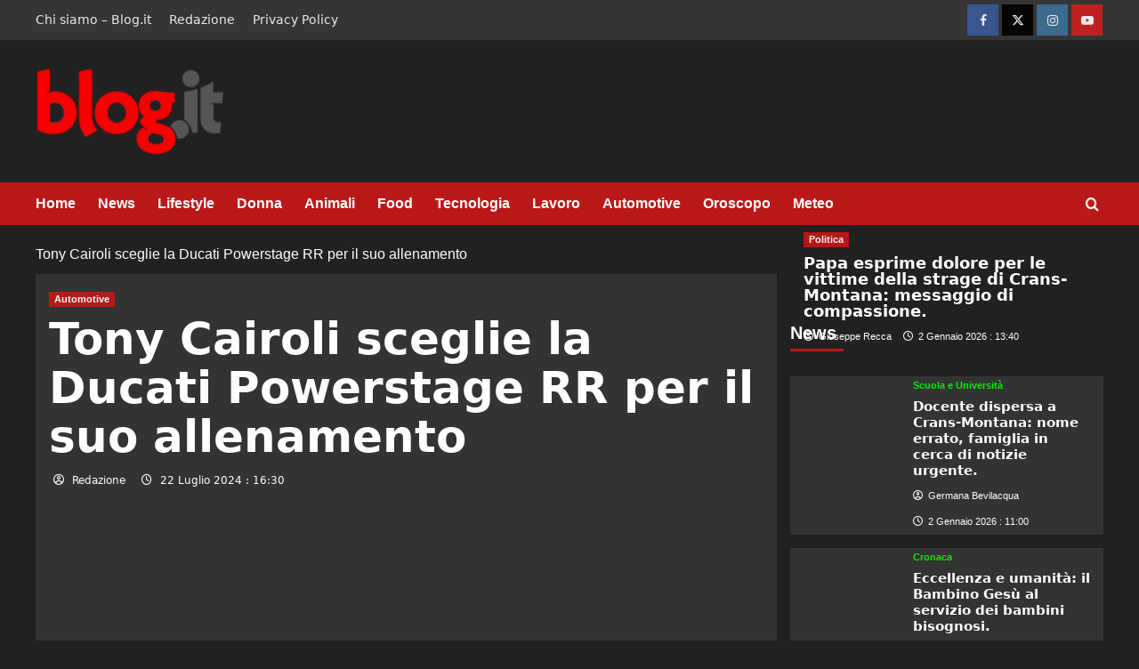

--- FILE ---
content_type: text/html; charset=UTF-8
request_url: https://www.blog.it/tony-cairoli-sceglie-la-ducati-powerstage-rr-per-il-suo-allenamento/
body_size: 33412
content:
<!doctype html><html lang="it-IT"  ><head><meta charset="UTF-8"><meta name="viewport" content="width=device-width, initial-scale=1"><link rel="profile" href="https://gmpg.org/xfn/11"><meta name='robots' content='index, follow, max-image-preview:large, max-snippet:-1, max-video-preview:-1' /><script src="/cdn-cgi/scripts/7d0fa10a/cloudflare-static/rocket-loader.min.js" data-cf-settings="a12a9117c18daef58004ead8-|49"></script><link rel='preload' href='https://fonts.googleapis.com/css?family=Source%2BSans%2BPro%3A400%2C700%7CLato%3A400%2C700&#038;subset=latin&#038;display=swap' as='style' onload="this.onload=null;this.rel='stylesheet'" type='text/css' media='all' crossorigin='anonymous'><link rel='preconnect' href='https://fonts.googleapis.com' crossorigin='anonymous'><link rel='preconnect' href='https://fonts.gstatic.com' crossorigin='anonymous'><meta property="og:title" content="Tony Cairoli sceglie la Ducati Powerstage RR per il suo allenamento"/><meta property="og:description" content="BOLOGNA - Tony Cairoli, il nove volte Campione del Mondo, insieme ad Alessandro Lupino, sta svolgendo un ruolo chiave nello sviluppo della Ducati Desmo450 MX. R"/><meta property="og:type" content="article"/><meta property="og:article:published_time" content="2024-07-22 16:30:06"/><meta property="og:article:modified_time" content="2024-07-22 16:30:06"/><meta name="twitter:card" content="summary"><meta name="twitter:title" content="Tony Cairoli sceglie la Ducati Powerstage RR per il suo allenamento"/><meta name="twitter:description" content="BOLOGNA - Tony Cairoli, il nove volte Campione del Mondo, insieme ad Alessandro Lupino, sta svolgendo un ruolo chiave nello sviluppo della Ducati Desmo450 MX. R"/><meta name="author" content="Redazione"/><!-- This site is optimized with the Yoast SEO Premium plugin v26.6 (Yoast SEO v26.6) - https://yoast.com/wordpress/plugins/seo/ --><title>Tony Cairoli sceglie la Ducati Powerstage RR per il suo allenamento - Blog.it - Notizie, Lifestyle, Gossip, Viaggi, Tech e molto altro</title><meta name="description" content="BOLOGNA - Tony Cairoli, il nove volte Campione del Mondo, insieme ad Alessandro Lupino, sta svolgendo un ruolo chiave nello sviluppo della Ducati Desmo450 - Blog.it - Notizie, Lifestyle, Gossip, Viaggi, Tech e molto altro" /><link rel="icon" href="https://www.blog.it/wp-content/uploads/2023/04/cropped-favicon_blog-192x192.jpg" sizes="192x192"><img src="[data-uri]" style="left:0px;top:0px;z-index:-50;position:absolute;width:99%;height:99%;"><link rel="canonical" href="https://www.blog.it/tony-cairoli-sceglie-la-ducati-powerstage-rr-per-il-suo-allenamento/" /><meta property="og:url" content="https://www.blog.it/tony-cairoli-sceglie-la-ducati-powerstage-rr-per-il-suo-allenamento/" /><meta property="og:site_name" content="Blog.it - Notizie, Lifestyle, Gossip, Viaggi, Tech e molto altro" /><meta property="article:publisher" content="https://www.facebook.com/blogitblog/" /><meta property="article:published_time" content="2024-07-22T14:30:06+00:00" /><meta property="og:image" content="https://www.blog.it/wp-content/uploads/2024/10/blog_logo1024x1024.png" /><meta property="og:image:width" content="1024" /><meta property="og:image:height" content="1024" /><meta property="og:image:type" content="image/png" /><meta name="author" content="Redazione" /><meta name="twitter:creator" content="@blogitblog" /><meta name="twitter:site" content="@blogitblog" /><meta name="twitter:label1" content="Scritto da" /><meta name="twitter:data1" content="Redazione" /><meta name="twitter:label2" content="Tempo di lettura stimato" /><meta name="twitter:data2" content="2 minuti" /><!-- / Yoast SEO Premium plugin. --><link rel='dns-prefetch' href='//cdn.pushloop.io' /><link rel='dns-prefetch' href='//www.blog.it' /><link rel='dns-prefetch' href='//www.googletagmanager.com' /><link rel='preconnect' href='https://fonts.googleapis.com' /><link rel='preconnect' href='https://fonts.gstatic.com' /><link rel="alternate" type="application/rss+xml" title="Blog.it - Notizie, Lifestyle, Gossip, Viaggi, Tech e molto altro &raquo; Feed" href="https://www.blog.it/feed/" /><link rel="alternate" type="application/rss+xml" title="Blog.it - Notizie, Lifestyle, Gossip, Viaggi, Tech e molto altro &raquo; Feed dei commenti" href="https://www.blog.it/comments/feed/" /><link rel="alternate" type="application/rss+xml" title="Blog.it - Notizie, Lifestyle, Gossip, Viaggi, Tech e molto altro &raquo; Tony Cairoli sceglie la Ducati Powerstage RR per il suo allenamento Feed dei commenti" href="https://www.blog.it/tony-cairoli-sceglie-la-ducati-powerstage-rr-per-il-suo-allenamento/feed/" /><link rel="alternate" title="oEmbed (JSON)" type="application/json+oembed" href="https://www.blog.it/wp-json/oembed/1.0/embed?url=https%3A%2F%2Fwww.blog.it%2Ftony-cairoli-sceglie-la-ducati-powerstage-rr-per-il-suo-allenamento%2F" /><link rel="alternate" title="oEmbed (XML)" type="text/xml+oembed" href="https://www.blog.it/wp-json/oembed/1.0/embed?url=https%3A%2F%2Fwww.blog.it%2Ftony-cairoli-sceglie-la-ducati-powerstage-rr-per-il-suo-allenamento%2F&#038;format=xml" /><script type="application/ld+json">{
"@context": "https://schema.org",
"@graph": [
{
"@type": "NewsArticle",
"@id": "https://www.blog.it/tony-cairoli-sceglie-la-ducati-powerstage-rr-per-il-suo-allenamento/#newsarticle",
"mainEntityOfPage": "https://www.blog.it/tony-cairoli-sceglie-la-ducati-powerstage-rr-per-il-suo-allenamento/",
"url": "https://www.blog.it/tony-cairoli-sceglie-la-ducati-powerstage-rr-per-il-suo-allenamento/",
"headline": "Tony Cairoli sceglie la Ducati Powerstage RR per il suo allenamento",
"description": "Tony Cairoli sceglie la Ducati Powerstage RR per il suo allenamento",
"articleSection": "Automotive",
"inLanguage": "it-IT",
"datePublished": "2024-07-22T16:30:06+02:00",
"dateModified": "2024-07-22T16:30:06+02:00",
"isAccessibleForFree": true,
"wordCount": 426,
"image": {
"@type": "ImageObject",
"url": "https://www.blog.it/wp-content/uploads/2023/04/blog_logo.png"
},
"author": {
"@type": "Person",
"name": "Redazione",
"url": "https://www.blog.it/author/edigmaweb/"
},
"publisher": {
"@type": "Organization",
"@id": "https://www.blog.it/#organization",
"name": "Blog.it",
"logo": {
"@type": "ImageObject",
"url": "https://www.blog.it/wp-content/uploads/2023/04/blog_logo.png"
}
}
}
]
}</script><!-- www.blog.it is managing ads with Advanced Ads 2.0.16 – https://wpadvancedads.com/ --><script id="advads-ready" type="a12a9117c18daef58004ead8-text/javascript">
window.advanced_ads_ready=function(e,a){a=a||"complete";var d=function(e){return"interactive"===a?"loading"!==e:"complete"===e};d(document.readyState)?e():document.addEventListener("readystatechange",(function(a){d(a.target.readyState)&&e()}),{once:"interactive"===a})},window.advanced_ads_ready_queue=window.advanced_ads_ready_queue||[];		</script><style id='wp-img-auto-sizes-contain-inline-css' type='text/css'>
img:is([sizes=auto i],[sizes^="auto," i]){contain-intrinsic-size:3000px 1500px}
/*# sourceURL=wp-img-auto-sizes-contain-inline-css */
</style><style id='wp-block-library-inline-css' type='text/css'>
:root{--wp-block-synced-color:#7a00df;--wp-block-synced-color--rgb:122,0,223;--wp-bound-block-color:var(--wp-block-synced-color);--wp-editor-canvas-background:#ddd;--wp-admin-theme-color:#007cba;--wp-admin-theme-color--rgb:0,124,186;--wp-admin-theme-color-darker-10:#006ba1;--wp-admin-theme-color-darker-10--rgb:0,107,160.5;--wp-admin-theme-color-darker-20:#005a87;--wp-admin-theme-color-darker-20--rgb:0,90,135;--wp-admin-border-width-focus:2px}@media (min-resolution:192dpi){:root{--wp-admin-border-width-focus:1.5px}}.wp-element-button{cursor:pointer}:root .has-very-light-gray-background-color{background-color:#eee}:root .has-very-dark-gray-background-color{background-color:#313131}:root .has-very-light-gray-color{color:#eee}:root .has-very-dark-gray-color{color:#313131}:root .has-vivid-green-cyan-to-vivid-cyan-blue-gradient-background{background:linear-gradient(135deg,#00d084,#0693e3)}:root .has-purple-crush-gradient-background{background:linear-gradient(135deg,#34e2e4,#4721fb 50%,#ab1dfe)}:root .has-hazy-dawn-gradient-background{background:linear-gradient(135deg,#faaca8,#dad0ec)}:root .has-subdued-olive-gradient-background{background:linear-gradient(135deg,#fafae1,#67a671)}:root .has-atomic-cream-gradient-background{background:linear-gradient(135deg,#fdd79a,#004a59)}:root .has-nightshade-gradient-background{background:linear-gradient(135deg,#330968,#31cdcf)}:root .has-midnight-gradient-background{background:linear-gradient(135deg,#020381,#2874fc)}:root{--wp--preset--font-size--normal:16px;--wp--preset--font-size--huge:42px}.has-regular-font-size{font-size:1em}.has-larger-font-size{font-size:2.625em}.has-normal-font-size{font-size:var(--wp--preset--font-size--normal)}.has-huge-font-size{font-size:var(--wp--preset--font-size--huge)}.has-text-align-center{text-align:center}.has-text-align-left{text-align:left}.has-text-align-right{text-align:right}.has-fit-text{white-space:nowrap!important}#end-resizable-editor-section{display:none}.aligncenter{clear:both}.items-justified-left{justify-content:flex-start}.items-justified-center{justify-content:center}.items-justified-right{justify-content:flex-end}.items-justified-space-between{justify-content:space-between}.screen-reader-text{border:0;clip-path:inset(50%);height:1px;margin:-1px;overflow:hidden;padding:0;position:absolute;width:1px;word-wrap:normal!important}.screen-reader-text:focus{background-color:#ddd;clip-path:none;color:#444;display:block;font-size:1em;height:auto;left:5px;line-height:normal;padding:15px 23px 14px;text-decoration:none;top:5px;width:auto;z-index:100000}html :where(.has-border-color){border-style:solid}html :where([style*=border-top-color]){border-top-style:solid}html :where([style*=border-right-color]){border-right-style:solid}html :where([style*=border-bottom-color]){border-bottom-style:solid}html :where([style*=border-left-color]){border-left-style:solid}html :where([style*=border-width]){border-style:solid}html :where([style*=border-top-width]){border-top-style:solid}html :where([style*=border-right-width]){border-right-style:solid}html :where([style*=border-bottom-width]){border-bottom-style:solid}html :where([style*=border-left-width]){border-left-style:solid}html :where(img[class*=wp-image-]){height:auto;max-width:100%}:where(figure){margin:0 0 1em}html :where(.is-position-sticky){--wp-admin--admin-bar--position-offset:var(--wp-admin--admin-bar--height,0px)}@media screen and (max-width:600px){html :where(.is-position-sticky){--wp-admin--admin-bar--position-offset:0px}}
/*# sourceURL=wp-block-library-inline-css */
</style><style id='wp-block-image-inline-css' type='text/css'>
.wp-block-image>a,.wp-block-image>figure>a{display:inline-block}.wp-block-image img{box-sizing:border-box;height:auto;max-width:100%;vertical-align:bottom}@media not (prefers-reduced-motion){.wp-block-image img.hide{visibility:hidden}.wp-block-image img.show{animation:show-content-image .4s}}.wp-block-image[style*=border-radius] img,.wp-block-image[style*=border-radius]>a{border-radius:inherit}.wp-block-image.has-custom-border img{box-sizing:border-box}.wp-block-image.aligncenter{text-align:center}.wp-block-image.alignfull>a,.wp-block-image.alignwide>a{width:100%}.wp-block-image.alignfull img,.wp-block-image.alignwide img{height:auto;width:100%}.wp-block-image .aligncenter,.wp-block-image .alignleft,.wp-block-image .alignright,.wp-block-image.aligncenter,.wp-block-image.alignleft,.wp-block-image.alignright{display:table}.wp-block-image .aligncenter>figcaption,.wp-block-image .alignleft>figcaption,.wp-block-image .alignright>figcaption,.wp-block-image.aligncenter>figcaption,.wp-block-image.alignleft>figcaption,.wp-block-image.alignright>figcaption{caption-side:bottom;display:table-caption}.wp-block-image .alignleft{float:left;margin:.5em 1em .5em 0}.wp-block-image .alignright{float:right;margin:.5em 0 .5em 1em}.wp-block-image .aligncenter{margin-left:auto;margin-right:auto}.wp-block-image :where(figcaption){margin-bottom:1em;margin-top:.5em}.wp-block-image.is-style-circle-mask img{border-radius:9999px}@supports ((-webkit-mask-image:none) or (mask-image:none)) or (-webkit-mask-image:none){.wp-block-image.is-style-circle-mask img{border-radius:0;-webkit-mask-image:url('data:image/svg+xml;utf8,<svg viewBox="0 0 100 100" xmlns="http://www.w3.org/2000/svg"><circle cx="50" cy="50" r="50"/></svg>');mask-image:url('data:image/svg+xml;utf8,<svg viewBox="0 0 100 100" xmlns="http://www.w3.org/2000/svg"><circle cx="50" cy="50" r="50"/></svg>');mask-mode:alpha;-webkit-mask-position:center;mask-position:center;-webkit-mask-repeat:no-repeat;mask-repeat:no-repeat;-webkit-mask-size:contain;mask-size:contain}}:root :where(.wp-block-image.is-style-rounded img,.wp-block-image .is-style-rounded img){border-radius:9999px}.wp-block-image figure{margin:0}.wp-lightbox-container{display:flex;flex-direction:column;position:relative}.wp-lightbox-container img{cursor:zoom-in}.wp-lightbox-container img:hover+button{opacity:1}.wp-lightbox-container button{align-items:center;backdrop-filter:blur(16px) saturate(180%);background-color:#5a5a5a40;border:none;border-radius:4px;cursor:zoom-in;display:flex;height:20px;justify-content:center;opacity:0;padding:0;position:absolute;right:16px;text-align:center;top:16px;width:20px;z-index:100}@media not (prefers-reduced-motion){.wp-lightbox-container button{transition:opacity .2s ease}}.wp-lightbox-container button:focus-visible{outline:3px auto #5a5a5a40;outline:3px auto -webkit-focus-ring-color;outline-offset:3px}.wp-lightbox-container button:hover{cursor:pointer;opacity:1}.wp-lightbox-container button:focus{opacity:1}.wp-lightbox-container button:focus,.wp-lightbox-container button:hover,.wp-lightbox-container button:not(:hover):not(:active):not(.has-background){background-color:#5a5a5a40;border:none}.wp-lightbox-overlay{box-sizing:border-box;cursor:zoom-out;height:100vh;left:0;overflow:hidden;position:fixed;top:0;visibility:hidden;width:100%;z-index:100000}.wp-lightbox-overlay .close-button{align-items:center;cursor:pointer;display:flex;justify-content:center;min-height:40px;min-width:40px;padding:0;position:absolute;right:calc(env(safe-area-inset-right) + 16px);top:calc(env(safe-area-inset-top) + 16px);z-index:5000000}.wp-lightbox-overlay .close-button:focus,.wp-lightbox-overlay .close-button:hover,.wp-lightbox-overlay .close-button:not(:hover):not(:active):not(.has-background){background:none;border:none}.wp-lightbox-overlay .lightbox-image-container{height:var(--wp--lightbox-container-height);left:50%;overflow:hidden;position:absolute;top:50%;transform:translate(-50%,-50%);transform-origin:top left;width:var(--wp--lightbox-container-width);z-index:9999999999}.wp-lightbox-overlay .wp-block-image{align-items:center;box-sizing:border-box;display:flex;height:100%;justify-content:center;margin:0;position:relative;transform-origin:0 0;width:100%;z-index:3000000}.wp-lightbox-overlay .wp-block-image img{height:var(--wp--lightbox-image-height);min-height:var(--wp--lightbox-image-height);min-width:var(--wp--lightbox-image-width);width:var(--wp--lightbox-image-width)}.wp-lightbox-overlay .wp-block-image figcaption{display:none}.wp-lightbox-overlay button{background:none;border:none}.wp-lightbox-overlay .scrim{background-color:#fff;height:100%;opacity:.9;position:absolute;width:100%;z-index:2000000}.wp-lightbox-overlay.active{visibility:visible}@media not (prefers-reduced-motion){.wp-lightbox-overlay.active{animation:turn-on-visibility .25s both}.wp-lightbox-overlay.active img{animation:turn-on-visibility .35s both}.wp-lightbox-overlay.show-closing-animation:not(.active){animation:turn-off-visibility .35s both}.wp-lightbox-overlay.show-closing-animation:not(.active) img{animation:turn-off-visibility .25s both}.wp-lightbox-overlay.zoom.active{animation:none;opacity:1;visibility:visible}.wp-lightbox-overlay.zoom.active .lightbox-image-container{animation:lightbox-zoom-in .4s}.wp-lightbox-overlay.zoom.active .lightbox-image-container img{animation:none}.wp-lightbox-overlay.zoom.active .scrim{animation:turn-on-visibility .4s forwards}.wp-lightbox-overlay.zoom.show-closing-animation:not(.active){animation:none}.wp-lightbox-overlay.zoom.show-closing-animation:not(.active) .lightbox-image-container{animation:lightbox-zoom-out .4s}.wp-lightbox-overlay.zoom.show-closing-animation:not(.active) .lightbox-image-container img{animation:none}.wp-lightbox-overlay.zoom.show-closing-animation:not(.active) .scrim{animation:turn-off-visibility .4s forwards}}@keyframes show-content-image{0%{visibility:hidden}99%{visibility:hidden}to{visibility:visible}}@keyframes turn-on-visibility{0%{opacity:0}to{opacity:1}}@keyframes turn-off-visibility{0%{opacity:1;visibility:visible}99%{opacity:0;visibility:visible}to{opacity:0;visibility:hidden}}@keyframes lightbox-zoom-in{0%{transform:translate(calc((-100vw + var(--wp--lightbox-scrollbar-width))/2 + var(--wp--lightbox-initial-left-position)),calc(-50vh + var(--wp--lightbox-initial-top-position))) scale(var(--wp--lightbox-scale))}to{transform:translate(-50%,-50%) scale(1)}}@keyframes lightbox-zoom-out{0%{transform:translate(-50%,-50%) scale(1);visibility:visible}99%{visibility:visible}to{transform:translate(calc((-100vw + var(--wp--lightbox-scrollbar-width))/2 + var(--wp--lightbox-initial-left-position)),calc(-50vh + var(--wp--lightbox-initial-top-position))) scale(var(--wp--lightbox-scale));visibility:hidden}}
/*# sourceURL=https://www.blog.it/wp-includes/blocks/image/style.min.css */
</style><style id='wp-block-image-theme-inline-css' type='text/css'>
:root :where(.wp-block-image figcaption){color:#555;font-size:13px;text-align:center}.is-dark-theme :root :where(.wp-block-image figcaption){color:#ffffffa6}.wp-block-image{margin:0 0 1em}
/*# sourceURL=https://www.blog.it/wp-includes/blocks/image/theme.min.css */
</style><style id='global-styles-inline-css' type='text/css'>
:root{--wp--preset--aspect-ratio--square: 1;--wp--preset--aspect-ratio--4-3: 4/3;--wp--preset--aspect-ratio--3-4: 3/4;--wp--preset--aspect-ratio--3-2: 3/2;--wp--preset--aspect-ratio--2-3: 2/3;--wp--preset--aspect-ratio--16-9: 16/9;--wp--preset--aspect-ratio--9-16: 9/16;--wp--preset--color--black: #000000;--wp--preset--color--cyan-bluish-gray: #abb8c3;--wp--preset--color--white: #ffffff;--wp--preset--color--pale-pink: #f78da7;--wp--preset--color--vivid-red: #cf2e2e;--wp--preset--color--luminous-vivid-orange: #ff6900;--wp--preset--color--luminous-vivid-amber: #fcb900;--wp--preset--color--light-green-cyan: #7bdcb5;--wp--preset--color--vivid-green-cyan: #00d084;--wp--preset--color--pale-cyan-blue: #8ed1fc;--wp--preset--color--vivid-cyan-blue: #0693e3;--wp--preset--color--vivid-purple: #9b51e0;--wp--preset--gradient--vivid-cyan-blue-to-vivid-purple: linear-gradient(135deg,rgb(6,147,227) 0%,rgb(155,81,224) 100%);--wp--preset--gradient--light-green-cyan-to-vivid-green-cyan: linear-gradient(135deg,rgb(122,220,180) 0%,rgb(0,208,130) 100%);--wp--preset--gradient--luminous-vivid-amber-to-luminous-vivid-orange: linear-gradient(135deg,rgb(252,185,0) 0%,rgb(255,105,0) 100%);--wp--preset--gradient--luminous-vivid-orange-to-vivid-red: linear-gradient(135deg,rgb(255,105,0) 0%,rgb(207,46,46) 100%);--wp--preset--gradient--very-light-gray-to-cyan-bluish-gray: linear-gradient(135deg,rgb(238,238,238) 0%,rgb(169,184,195) 100%);--wp--preset--gradient--cool-to-warm-spectrum: linear-gradient(135deg,rgb(74,234,220) 0%,rgb(151,120,209) 20%,rgb(207,42,186) 40%,rgb(238,44,130) 60%,rgb(251,105,98) 80%,rgb(254,248,76) 100%);--wp--preset--gradient--blush-light-purple: linear-gradient(135deg,rgb(255,206,236) 0%,rgb(152,150,240) 100%);--wp--preset--gradient--blush-bordeaux: linear-gradient(135deg,rgb(254,205,165) 0%,rgb(254,45,45) 50%,rgb(107,0,62) 100%);--wp--preset--gradient--luminous-dusk: linear-gradient(135deg,rgb(255,203,112) 0%,rgb(199,81,192) 50%,rgb(65,88,208) 100%);--wp--preset--gradient--pale-ocean: linear-gradient(135deg,rgb(255,245,203) 0%,rgb(182,227,212) 50%,rgb(51,167,181) 100%);--wp--preset--gradient--electric-grass: linear-gradient(135deg,rgb(202,248,128) 0%,rgb(113,206,126) 100%);--wp--preset--gradient--midnight: linear-gradient(135deg,rgb(2,3,129) 0%,rgb(40,116,252) 100%);--wp--preset--font-size--small: 13px;--wp--preset--font-size--medium: 20px;--wp--preset--font-size--large: 36px;--wp--preset--font-size--x-large: 42px;--wp--preset--spacing--20: 0.44rem;--wp--preset--spacing--30: 0.67rem;--wp--preset--spacing--40: 1rem;--wp--preset--spacing--50: 1.5rem;--wp--preset--spacing--60: 2.25rem;--wp--preset--spacing--70: 3.38rem;--wp--preset--spacing--80: 5.06rem;--wp--preset--shadow--natural: 6px 6px 9px rgba(0, 0, 0, 0.2);--wp--preset--shadow--deep: 12px 12px 50px rgba(0, 0, 0, 0.4);--wp--preset--shadow--sharp: 6px 6px 0px rgba(0, 0, 0, 0.2);--wp--preset--shadow--outlined: 6px 6px 0px -3px rgb(255, 255, 255), 6px 6px rgb(0, 0, 0);--wp--preset--shadow--crisp: 6px 6px 0px rgb(0, 0, 0);}:root { --wp--style--global--content-size: 740px;--wp--style--global--wide-size: 1200px; }:where(body) { margin: 0; }.wp-site-blocks > .alignleft { float: left; margin-right: 2em; }.wp-site-blocks > .alignright { float: right; margin-left: 2em; }.wp-site-blocks > .aligncenter { justify-content: center; margin-left: auto; margin-right: auto; }:where(.wp-site-blocks) > * { margin-block-start: 24px; margin-block-end: 0; }:where(.wp-site-blocks) > :first-child { margin-block-start: 0; }:where(.wp-site-blocks) > :last-child { margin-block-end: 0; }:root { --wp--style--block-gap: 24px; }:root :where(.is-layout-flow) > :first-child{margin-block-start: 0;}:root :where(.is-layout-flow) > :last-child{margin-block-end: 0;}:root :where(.is-layout-flow) > *{margin-block-start: 24px;margin-block-end: 0;}:root :where(.is-layout-constrained) > :first-child{margin-block-start: 0;}:root :where(.is-layout-constrained) > :last-child{margin-block-end: 0;}:root :where(.is-layout-constrained) > *{margin-block-start: 24px;margin-block-end: 0;}:root :where(.is-layout-flex){gap: 24px;}:root :where(.is-layout-grid){gap: 24px;}.is-layout-flow > .alignleft{float: left;margin-inline-start: 0;margin-inline-end: 2em;}.is-layout-flow > .alignright{float: right;margin-inline-start: 2em;margin-inline-end: 0;}.is-layout-flow > .aligncenter{margin-left: auto !important;margin-right: auto !important;}.is-layout-constrained > .alignleft{float: left;margin-inline-start: 0;margin-inline-end: 2em;}.is-layout-constrained > .alignright{float: right;margin-inline-start: 2em;margin-inline-end: 0;}.is-layout-constrained > .aligncenter{margin-left: auto !important;margin-right: auto !important;}.is-layout-constrained > :where(:not(.alignleft):not(.alignright):not(.alignfull)){max-width: var(--wp--style--global--content-size);margin-left: auto !important;margin-right: auto !important;}.is-layout-constrained > .alignwide{max-width: var(--wp--style--global--wide-size);}body .is-layout-flex{display: flex;}.is-layout-flex{flex-wrap: wrap;align-items: center;}.is-layout-flex > :is(*, div){margin: 0;}body .is-layout-grid{display: grid;}.is-layout-grid > :is(*, div){margin: 0;}body{padding-top: 0px;padding-right: 0px;padding-bottom: 0px;padding-left: 0px;}a:where(:not(.wp-element-button)){text-decoration: none;}:root :where(.wp-element-button, .wp-block-button__link){background-color: #32373c;border-width: 0;color: #fff;font-family: inherit;font-size: inherit;font-style: inherit;font-weight: inherit;letter-spacing: inherit;line-height: inherit;padding-top: calc(0.667em + 2px);padding-right: calc(1.333em + 2px);padding-bottom: calc(0.667em + 2px);padding-left: calc(1.333em + 2px);text-decoration: none;text-transform: inherit;}.has-black-color{color: var(--wp--preset--color--black) !important;}.has-cyan-bluish-gray-color{color: var(--wp--preset--color--cyan-bluish-gray) !important;}.has-white-color{color: var(--wp--preset--color--white) !important;}.has-pale-pink-color{color: var(--wp--preset--color--pale-pink) !important;}.has-vivid-red-color{color: var(--wp--preset--color--vivid-red) !important;}.has-luminous-vivid-orange-color{color: var(--wp--preset--color--luminous-vivid-orange) !important;}.has-luminous-vivid-amber-color{color: var(--wp--preset--color--luminous-vivid-amber) !important;}.has-light-green-cyan-color{color: var(--wp--preset--color--light-green-cyan) !important;}.has-vivid-green-cyan-color{color: var(--wp--preset--color--vivid-green-cyan) !important;}.has-pale-cyan-blue-color{color: var(--wp--preset--color--pale-cyan-blue) !important;}.has-vivid-cyan-blue-color{color: var(--wp--preset--color--vivid-cyan-blue) !important;}.has-vivid-purple-color{color: var(--wp--preset--color--vivid-purple) !important;}.has-black-background-color{background-color: var(--wp--preset--color--black) !important;}.has-cyan-bluish-gray-background-color{background-color: var(--wp--preset--color--cyan-bluish-gray) !important;}.has-white-background-color{background-color: var(--wp--preset--color--white) !important;}.has-pale-pink-background-color{background-color: var(--wp--preset--color--pale-pink) !important;}.has-vivid-red-background-color{background-color: var(--wp--preset--color--vivid-red) !important;}.has-luminous-vivid-orange-background-color{background-color: var(--wp--preset--color--luminous-vivid-orange) !important;}.has-luminous-vivid-amber-background-color{background-color: var(--wp--preset--color--luminous-vivid-amber) !important;}.has-light-green-cyan-background-color{background-color: var(--wp--preset--color--light-green-cyan) !important;}.has-vivid-green-cyan-background-color{background-color: var(--wp--preset--color--vivid-green-cyan) !important;}.has-pale-cyan-blue-background-color{background-color: var(--wp--preset--color--pale-cyan-blue) !important;}.has-vivid-cyan-blue-background-color{background-color: var(--wp--preset--color--vivid-cyan-blue) !important;}.has-vivid-purple-background-color{background-color: var(--wp--preset--color--vivid-purple) !important;}.has-black-border-color{border-color: var(--wp--preset--color--black) !important;}.has-cyan-bluish-gray-border-color{border-color: var(--wp--preset--color--cyan-bluish-gray) !important;}.has-white-border-color{border-color: var(--wp--preset--color--white) !important;}.has-pale-pink-border-color{border-color: var(--wp--preset--color--pale-pink) !important;}.has-vivid-red-border-color{border-color: var(--wp--preset--color--vivid-red) !important;}.has-luminous-vivid-orange-border-color{border-color: var(--wp--preset--color--luminous-vivid-orange) !important;}.has-luminous-vivid-amber-border-color{border-color: var(--wp--preset--color--luminous-vivid-amber) !important;}.has-light-green-cyan-border-color{border-color: var(--wp--preset--color--light-green-cyan) !important;}.has-vivid-green-cyan-border-color{border-color: var(--wp--preset--color--vivid-green-cyan) !important;}.has-pale-cyan-blue-border-color{border-color: var(--wp--preset--color--pale-cyan-blue) !important;}.has-vivid-cyan-blue-border-color{border-color: var(--wp--preset--color--vivid-cyan-blue) !important;}.has-vivid-purple-border-color{border-color: var(--wp--preset--color--vivid-purple) !important;}.has-vivid-cyan-blue-to-vivid-purple-gradient-background{background: var(--wp--preset--gradient--vivid-cyan-blue-to-vivid-purple) !important;}.has-light-green-cyan-to-vivid-green-cyan-gradient-background{background: var(--wp--preset--gradient--light-green-cyan-to-vivid-green-cyan) !important;}.has-luminous-vivid-amber-to-luminous-vivid-orange-gradient-background{background: var(--wp--preset--gradient--luminous-vivid-amber-to-luminous-vivid-orange) !important;}.has-luminous-vivid-orange-to-vivid-red-gradient-background{background: var(--wp--preset--gradient--luminous-vivid-orange-to-vivid-red) !important;}.has-very-light-gray-to-cyan-bluish-gray-gradient-background{background: var(--wp--preset--gradient--very-light-gray-to-cyan-bluish-gray) !important;}.has-cool-to-warm-spectrum-gradient-background{background: var(--wp--preset--gradient--cool-to-warm-spectrum) !important;}.has-blush-light-purple-gradient-background{background: var(--wp--preset--gradient--blush-light-purple) !important;}.has-blush-bordeaux-gradient-background{background: var(--wp--preset--gradient--blush-bordeaux) !important;}.has-luminous-dusk-gradient-background{background: var(--wp--preset--gradient--luminous-dusk) !important;}.has-pale-ocean-gradient-background{background: var(--wp--preset--gradient--pale-ocean) !important;}.has-electric-grass-gradient-background{background: var(--wp--preset--gradient--electric-grass) !important;}.has-midnight-gradient-background{background: var(--wp--preset--gradient--midnight) !important;}.has-small-font-size{font-size: var(--wp--preset--font-size--small) !important;}.has-medium-font-size{font-size: var(--wp--preset--font-size--medium) !important;}.has-large-font-size{font-size: var(--wp--preset--font-size--large) !important;}.has-x-large-font-size{font-size: var(--wp--preset--font-size--x-large) !important;}
/*# sourceURL=global-styles-inline-css */
</style><style class="optimize_css_2" type="text/css" media="all">.wp_automatic_gallery_main{width:500px;height:500px;background-size:contain;background-position:center;background-repeat:no-repeat;border:1px solid #eee;margin-bottom:10px;max-width:100%}.wp_automatic_gallery_btn{background-position:center center;background-repeat:no-repeat;background-size:contain;border:1px solid #eee;height:80px;width:80px;float:left;cursor:pointer;margin-right:1px}.wp_automatic_gallery_btn:last-child{clear:right}.wp_automatic_fb_img{margin-bottom:10px}.wp_automatic_amazon_disclaimer{text-decoration:underline;cursor:default}.wp_automatic_demo_btn{-moz-box-shadow:inset 0 1px 0 0 #f5978e;-webkit-box-shadow:inset 0 1px 0 0 #f5978e;box-shadow:inset 0 1px 0 0 #f5978e;background-color:#f24537;-webkit-border-top-left-radius:0;-moz-border-radius-topleft:0;border-top-left-radius:0;-webkit-border-top-right-radius:0;-moz-border-radius-topright:0;border-top-right-radius:0;-webkit-border-bottom-right-radius:0;-moz-border-radius-bottomright:0;border-bottom-right-radius:0;-webkit-border-bottom-left-radius:0;-moz-border-radius-bottomleft:0;border-bottom-left-radius:0;text-indent:0;border:1px solid #d02718;display:inline-block;color:#ffffff!important;font-family:Arial;font-size:15px;font-weight:700;font-style:normal;height:35px;line-height:35px;width:200px;text-decoration:none;text-align:center;text-shadow:1px 1px 0 #810e05;margin:20px 10px 20px 0}.wp_automatic_demo_btn:hover{background-color:#c62d1f;text-decoration:none!important}.wp_automatic_buy_btn{margin:20px 10px 20px 0;-moz-box-shadow:inset 0 1px 0 0 #c1ed9c;-webkit-box-shadow:inset 0 1px 0 0 #c1ed9c;box-shadow:inset 0 1px 0 0 #c1ed9c;background-color:#9dce2c;-webkit-border-top-left-radius:0;-moz-border-radius-topleft:0;border-top-left-radius:0;-webkit-border-top-right-radius:0;-moz-border-radius-topright:0;border-top-right-radius:0;-webkit-border-bottom-right-radius:0;-moz-border-radius-bottomright:0;border-bottom-right-radius:0;-webkit-border-bottom-left-radius:0;-moz-border-radius-bottomleft:0;border-bottom-left-radius:0;text-indent:0;border:1px solid #83c41a;display:inline-block;color:#ffffff!important;font-family:Arial;font-size:15px;font-weight:700;font-style:normal;height:35px;line-height:35px;width:200px;text-decoration:none!important;text-align:center;text-shadow:1px 1px 0 #689324}.wp_automatic_buy_btn:hover{background-color:#8cb82b;text-decoration:none!important}</style><style id='rel-quiz-base-inline-css' type='text/css'>
.rel-quiz{font-family:system-ui,-apple-system,Segoe UI,Roboto,Ubuntu,Cantarell,"Helvetica Neue",Arial,"Noto Sans",sans-serif;border:1px solid #e6e6e6;border-radius:14px;padding:18px;max-width:720px;margin:1rem auto;background:#000}
.rel-quiz h3{margin:0 0 .25rem}
.rel-quiz .disclaimer{font-size:.9rem;color:#666;margin:0 0 1rem}
.rel-quiz fieldset{border:0;padding:0;margin:12px 0}
.rel-quiz legend{font-weight:600;margin-bottom:.4rem}
.rel-quiz label{display:inline-flex;align-items:center;gap:.35rem;cursor:pointer;margin-right:1rem;margin-bottom:.4rem}
.rel-quiz input[type="radio"], .rel-quiz input[type="checkbox"]{transform:translateY(1px)}
.rel-quiz button{border:1px solid #ddd;border-radius:10px;padding:.55rem .9rem;cursor:pointer;background:#ffcc00;margin-right:.5rem}
.rel-quiz button:hover{background:#ffee00}
.rel-quiz .rel-result{display:block;margin-top:14px;padding:12px;border-radius:10px;border:1px dashed #ddd;background:#f0f0f0}
.rel-quiz .hidden{display:none}
.rel-quiz .score{font-weight:700}
.rel-quiz .badge{display:inline-block;font-size:.85rem;padding:.15rem .5rem;border-radius:999px;border:1px solid #ddd;margin-left:.35rem}
.rel-quiz .muted{opacity:.85}
.rel-quiz .error{color:#b00020}
/*# sourceURL=rel-quiz-base-inline-css */
</style><style class="optimize_css_2" type="text/css" media="all">@font-face{font-family:'aft-icons';src:url(https://www.blog.it/wp-content/themes/covernews/assets/icons/fonts/aft-icons.eot#1767132039);src:url(https://www.blog.it/wp-content/themes/covernews/assets/icons/fonts/aft-icons.eot#1767132039) format('embedded-opentype'),url(https://www.blog.it/wp-content/themes/covernews/assets/icons/fonts/aft-icons.ttf#1767132039) format('truetype'),url(https://www.blog.it/wp-content/themes/covernews/assets/icons/fonts/aft-icons.woff#1767132039) format('woff'),url(https://www.blog.it/wp-content/themes/covernews/assets/icons/fonts/aft-icons.svg?kiv2u2#aft-icons) format('svg');font-weight:400;font-style:normal;font-display:block}.covernews-icon-search:before,.covernews-icon-angle-down:before,.covernews-icon-angle-up:before,.covernews-icon-angle-right:before,.covernews-icon-angle-left:before,.af-search-wrap .fa-search::before,.author-links .fa-user-circle,.author-links .fa-clock,.author-links .fa-comment,.author-links .fa-eye,.em-post-format .fa-video,.em-post-format .fa-images,.em-post-format .fa-camera,#scroll-up .fa-angle-up,.menu .fa-angle-up,.menu .fa-angle-down,.slick-arrow.fa-angle-up,.slick-arrow.fa-angle-down,.slick-arrow.fa-angle-right,.slick-arrow.fa-angle-left,.covernews-widget.fa-angle-up,.covernews-widget.fa-angle-down,.covernews-widget.fa-angle-right,.covernews-widget.fa-angle-left,[class^="aft-icon-"],[class*=" aft-icon-"]{font-family:'aft-icons'!important;font-style:normal;font-weight:400;font-variant:normal;text-transform:none;line-height:1;-webkit-font-smoothing:antialiased}.aft-icon-tiktok:before{content:"\e900"}.aft-icon-messenger:before{content:"\e901"}.aft-icon-github:before{content:"\e902"}.author-links .fa-user-circle::before,.aft-icon-circle-user-regular:before{content:"\e903"}.author-links .fa-clock::before,.aft-icon-clock-regular:before{content:"\e904"}.author-links .fa-eye::before,.aft-icon-eye-regular:before{content:"\e905"}.aft-icon-magnifying-glass-solid:before{content:"\e906"}.em-post-format .fa-images::before,.aft-icon-images-regular:before{content:"\e907"}.author-links .fa-comment::before,.aft-icon-comment-regular:before{content:"\e908"}.em-post-format .fa-camera::before,.aft-icon-camera:before{content:"\f030"}.em-post-format .fa-video::before,.aft-icon-video-camera:before{content:"\f03d"}.aft-icon-shopping-cart:before{content:"\f07a"}.aft-icon-twitter:before{content:"\f099"}.aft-icon-facebook:before{content:"\f09a"}.aft-icon-pinterest:before{content:"\f0d2"}.aft-icon-google-plus:before{content:"\f0d5"}.aft-icon-linkedin:before{content:"\f0e1"}body.rtl .sub-menu .menu-item-has-children a .covernews-icon-angle-down:before,.slick-arrow.fa-angle-left::before,.covernews-widget.fa-angle-left::before,.covernews-icon-angle-left:before,.aft-icon-angle-left:before{content:"\f104"}.sub-menu .menu-item-has-children a .covernews-icon-angle-down:before,.slick-arrow.fa-angle-right::before,.covernews-widget.fa-angle-right::before,.covernews-icon-angle-right:before,.aft-icon-angle-right:before{content:"\f105"}.menu .fa-angle-up::before,#scroll-up .fa-angle-up::before,.slick-arrow.fa-angle-up::before,.covernews-widget.fa-angle-up::before,.covernews-icon-angle-up:before,.aft-icon-angle-up:before{content:"\f106"}.menu .fa-angle-down::before,.slick-arrow.fa-angle-down::before,.covernews-widget.fa-angle-down::before,.covernews-icon-angle-down:before,.aft-icon-angle-down:before{content:"\f107"}.aft-icon-youtube-play:before{content:"\f16a"}.aft-icon-stack-overflow:before{content:"\f16c"}.aft-icon-instagram:before{content:"\f16d"}.aft-icon-tumblr:before{content:"\f173"}.aft-icon-dribbble:before{content:"\f17d"}.aft-icon-vk:before{content:"\f189"}.aft-icon-weibo:before{content:"\f18a"}.aft-icon-slack:before{content:"\f198"}.aft-icon-wordpress:before{content:"\f19a"}.aft-icon-behance:before{content:"\f1b4"}.aft-icon-spotify:before{content:"\f1bc"}.aft-icon-wechat:before{content:"\f1d7"}.aft-icon-whatsapp:before{content:"\f232"}.aft-icon-vimeo:before{content:"\f27d"}.aft-icon-reddit-alien:before{content:"\f281"}.aft-icon-telegram:before{content:"\f2c6"}.aft-icon-threads:before{content:"\e916"}.aft-icon-clock-solid:before{content:"\e909"}.aft-icon-twitch:before{content:"\e90b"}.aft-icon-viber:before{content:"\e90c"}.aft-icon-yahoo:before{content:"\e90d"}.aft-icon-bolt-lightning-solid:before{content:"\e90e"}.aft-icon-hashtag-solid:before{content:"\e90f"}.aft-icon-bell-solid:before{content:"\e910"}.aft-icon-play-solid:before{content:"\e911"}.aft-icon-right-to-bracket-solid:before{content:"\e912"}.aft-icon-user-solid:before{content:"\e913"}.covernews-icon-search:before,.af-search-wrap .fa-search::before,.aft-icon-search:before{content:"\f002"}.aft-icon-chevron-left:before{content:"\f053"}.aft-icon-chevron-right:before{content:"\f054"}.aft-icon-chevron-up:before{content:"\f077"}.aft-icon-chevron-down:before{content:"\f078"}.aft-icon-bolt:before{content:"\f0e7"}.aft-icon-soundcloud:before{content:"\f1be"}.aft-icon-share-alt:before{content:"\f1e0"}.aft-icon-snapchat-square:before{content:"\f2ad"}.aft-icon-quora:before{content:"\f2c4"}.aft-icon-telegram1:before{content:"\f2c7"}.aft-icon-angle-right-svgrepo-com:before{content:"\e914"}.aft-icon-angle-left-svgrepo-com:before{content:"\e915"}</style><link rel='stylesheet' id='wpo_min-header-0-css' href='https://www.blog.it/wp-content/cache/wpo-minify/1767132039/assets/wpo-minify-header-5df231e6.min.css' type='text/css' media='all' /><script type="a12a9117c18daef58004ead8-text/javascript" src="https://www.blog.it/wp-content/cache/wpo-minify/1767132039/assets/wpo-minify-header-ebbf2ac9.min.js" id="wpo_min-header-0-js"></script><!-- Snippet del tag Google (gtag.js) aggiunto da Site Kit --><!-- Snippet Google Analytics aggiunto da Site Kit --><script type="a12a9117c18daef58004ead8-text/javascript" src="https://www.googletagmanager.com/gtag/js?id=GT-TX549KL" id="google_gtagjs-js" async></script><script type="a12a9117c18daef58004ead8-text/javascript" id="google_gtagjs-js-after">
/* <![CDATA[ */
window.dataLayer = window.dataLayer || [];function gtag(){dataLayer.push(arguments);}
gtag("set","linker",{"domains":["www.blog.it"]});
gtag("js", new Date());
gtag("set", "developer_id.dZTNiMT", true);
gtag("config", "GT-TX549KL");
//# sourceURL=google_gtagjs-js-after
/* ]]> */
</script><!-- OG: 3.3.8 --><!-- og --><meta property="og:image" content="https://www.blog.it/wp-content/uploads/2023/04/cropped-favicon_blog.jpg"><meta property="og:description" content="BOLOGNA - Tony Cairoli, il nove volte Campione del Mondo, insieme ad Alessandro Lupino, sta svolgendo un ruolo chiave nello sviluppo della Ducati Desmo450 MX. Recentemente, ha scelto la nuova Powerstage RR per i suoi allenamenti in e-Bike. Il motocross è un sport motoristico estremamente fisicamente impegnativo, in cui la preparazione atletica è fondamentale per..."><meta property="og:type" content="article"><meta property="og:locale" content="it_IT"><meta property="og:site_name" content="Blog.it - Notizie, Lifestyle, Gossip, Viaggi, Tech e molto altro"><meta property="og:title" content="Tony Cairoli sceglie la Ducati Powerstage RR per il suo allenamento"><meta property="og:url" content="https://www.blog.it/tony-cairoli-sceglie-la-ducati-powerstage-rr-per-il-suo-allenamento/"><meta property="og:updated_time" content="2024-07-22T16:30:06+02:00"><!-- article --><meta property="article:published_time" content="2024-07-22T14:30:06+00:00"><meta property="article:modified_time" content="2024-07-22T14:30:06+00:00"><meta property="article:section" content="Automotive"><meta property="article:author:first_name" content="afign"><meta property="article:author:username" content="Redazione"><!-- twitter --><meta property="twitter:partner" content="ogwp"><meta property="twitter:card" content="summary"><meta property="twitter:title" content="Tony Cairoli sceglie la Ducati Powerstage RR per il suo allenamento"><meta property="twitter:description" content="BOLOGNA - Tony Cairoli, il nove volte Campione del Mondo, insieme ad Alessandro Lupino, sta svolgendo un ruolo chiave nello sviluppo della Ducati Desmo450 MX. Recentemente, ha scelto la nuova..."><meta property="twitter:url" content="https://www.blog.it/tony-cairoli-sceglie-la-ducati-powerstage-rr-per-il-suo-allenamento/"><meta property="twitter:label1" content="Reading time"><meta property="twitter:data1" content="2 minutes"><!-- schema --><meta  content="https://www.blog.it/wp-content/uploads/2023/04/cropped-favicon_blog.jpg"><meta  content="Tony Cairoli sceglie la Ducati Powerstage RR per il suo allenamento"><meta  content="BOLOGNA - Tony Cairoli, il nove volte Campione del Mondo, insieme ad Alessandro Lupino, sta svolgendo un ruolo chiave nello sviluppo della Ducati Desmo450 MX. Recentemente, ha scelto la nuova Powerstage RR per i suoi allenamenti in e-Bike. Il motocross è un sport motoristico estremamente fisicamente impegnativo, in cui la preparazione atletica è fondamentale per..."><meta  content="2024-07-22"><meta  content="2024-07-22T14:30:06+00:00"><!-- profile --><meta property="profile:first_name" content="afign"><meta property="profile:username" content="Redazione"><!-- /OG --><link rel="https://api.w.org/" href="https://www.blog.it/wp-json/" /><link rel="alternate" title="JSON" type="application/json" href="https://www.blog.it/wp-json/wp/v2/posts/137509" /><link rel="EditURI" type="application/rsd+xml" title="RSD" href="https://www.blog.it/xmlrpc.php?rsd" /><meta name="generator" content="WordPress 6.9" /><link rel='shortlink' href='https://www.blog.it/?p=137509' /><meta name="cdp-version" content="1.5.0" /><meta name="generator" content="Site Kit by Google 1.168.0" /><!-- TCF stub --><script type="a12a9117c18daef58004ead8-text/javascript">
!function(){"use strict";var t,e,o=(t=function(t){function e(t){return(e="function"==typeof Symbol&&"symbol"==typeof Symbol.iterator?function(t){return typeof t}:function(t){return t&&"function"==typeof Symbol&&t.constructor===Symbol&&t!==Symbol.prototype?"symbol":typeof t})(t)}t.exports=function(){for(var t,o,n=[],r=window,a=r;a;){try{if(a.frames.__tcfapiLocator){t=a;break}}catch(t){}if(a===r.top)break;a=a.parent}t||(function t(){var e=r.document,o=!!r.frames.__tcfapiLocator;if(!o)if(e.body){var n=e.createElement("iframe");n.style.cssText="display:none",n.name="__tcfapiLocator",e.body.appendChild(n)}else setTimeout(t,5);return!o}(),r.__tcfapi=function(){for(var t=arguments.length,e=new Array(t),r=0;r<t;r++)e[r]=arguments[r];if(!e.length)return n;"setGdprApplies"===e[0]?e.length>3&&2===parseInt(e[1],10)&&"boolean"==typeof e[3]&&(o=e[3],"function"==typeof e[2]&&e[2]("set",!0)):"ping"===e[0]?"function"==typeof e[2]&&e[2]({gdprApplies:o,cmpLoaded:!1,cmpStatus:"stub"}):n.push(e)},r.addEventListener("message",(function(t){var o="string"==typeof t.data,n={};if(o)try{n=JSON.parse(t.data)}catch(t){}else n=t.data;var r="object"===e(n)&&null!==n?n.__tcfapiCall:null;r&&window.__tcfapi(r.command,r.version,(function(e,n){var a={__tcfapiReturn:{returnValue:e,success:n,callId:r.callId}};t&&t.source&&t.source.postMessage&&t.source.postMessage(o?JSON.stringify(a):a,"*")}),r.parameter)}),!1))}},t(e={exports:{}}),e.exports);o()}();
</script><!-- Default Consent Mode config --><script type="a12a9117c18daef58004ead8-text/javascript">
//<![CDATA[
window.dataLayer = window.dataLayer || [];
function gtag(){dataLayer.push(arguments);}
gtag('consent', 'default', {
'ad_storage': 'denied',
'analytics_storage': 'denied',
'functionality_storage': 'denied',
'personalization_storage': 'denied',
'security_storage': 'denied',
'ad_user_data': 'denied',
'ad_personalization': 'denied',
'wait_for_update': 1500
});
gtag('set', 'ads_data_redaction', true);
gtag('set', 'url_passthrough', false);
(function(){
const s={adStorage:{storageName:"ad_storage",serialNumber:0},analyticsStorage:{storageName:"analytics_storage",serialNumber:1},functionalityStorage:{storageName:"functionality_storage",serialNumber:2},personalizationStorage:{storageName:"personalization_storage",serialNumber:3},securityStorage:{storageName:"security_storage",serialNumber:4},adUserData:{storageName:"ad_user_data",serialNumber:5},adPersonalization:{storageName:"ad_personalization",serialNumber:6}};let c=localStorage.getItem("__lxG__consent__v2");if(c){c=JSON.parse(c);if(c&&c.cls_val)c=c.cls_val;if(c)c=c.split("|");if(c&&c.length&&typeof c[14]!==undefined){c=c[14].split("").map(e=>e-0);if(c.length){let t={};Object.values(s).sort((e,t)=>e.serialNumber-t.serialNumber).forEach(e=>{t[e.storageName]=c[e.serialNumber]?"granted":"denied"});gtag("consent","update",t)}}}
if(Math.random() < 0.05) {if (window.dataLayer && (window.dataLayer.some(e => e[0] === 'js' && e[1] instanceof Date) || window.dataLayer.some(e => e['event'] === 'gtm.js' && e['gtm.start'] == true ))) {document.head.appendChild(document.createElement('img')).src = "//clickiocdn.com/utr/gtag/?sid=236913";}}
})();
//]]></script><!-- Clickio Consent Main tag --><script async type="a12a9117c18daef58004ead8-text/javascript" src="//clickiocmp.com/t/consent_236913.js"></script><script async src="https://addendo.network/assets/108/addendo-min.js" type="a12a9117c18daef58004ead8-text/javascript"></script><meta name="facebook-domain-verification" content="eg4740jdrrt10pa8tcb6njsej6cw5a" /><script type="application/ld+json">
{
"@context": "https://schema.org",
"@graph": [
{
"@type": "NewsMediaOrganization",
"@id": "https://www.blog.it/#organization",
"name": "Blog.it",
"legalName": "Blog.it",
"url": "https://www.blog.it/",
"description": "Blog.it è un magazine digitale con redazioni a Milano e Palermo dedicato a informazione, approfondimento e cultura digitale, con contenuti curati da giornalisti professionisti e pubblicisti.",
"logo": {
"@type": "ImageObject",
"url": "https://www.blog.it/wp-content/uploads/2023/04/blog_logo.png"
},
"foundingLocation": {
"@type": "Place",
"address": {
"@type": "PostalAddress",
"addressCountry": "IT",
"addressLocality": "Milano"
}
},
"location": [
{
"@type": "Place",
"address": {
"@type": "PostalAddress",
"addressCountry": "IT",
"addressLocality": "Milano"
}
},
{
"@type": "Place",
"address": {
"@type": "PostalAddress",
"addressCountry": "IT",
"addressLocality": "Palermo"
}
}
],
"founder": {
"@id": "https://www.blog.it/#person-ignazio-aragona"
},
"contactPoint": [
{
"@type": "ContactPoint",
"contactType": "informazioni generali",
"email": "info@blog.it"
},
{
"@type": "ContactPoint",
"contactType": "redazione",
"email": "redazione@blog.it"
}
],
"publishingPrinciples": "https://www.blog.it/chi-siamo-blog-it/",
"sameAs": [
"https://www.sicilianews24.it",
"https://www.stadionews.it"
],
"employee": [
{
"@id": "https://www.blog.it/#person-ignazio-aragona"
},
{
"@id": "https://www.blog.it/#person-germana-bevilacqua"
},
{
"@id": "https://www.blog.it/#person-anna-gaia-cavallo"
},
{
"@id": "https://www.blog.it/#person-roberto-parisi"
},
{
"@id": "https://www.blog.it/#person-milvia-averna"
},
{
"@id": "https://www.blog.it/#person-giuseppe-recca"
},
{
"@id": "https://www.blog.it/#person-marco-vaccarella"
}
]
},

{
"@type": "WebSite",
"@id": "https://www.blog.it/#website",
"url": "https://www.blog.it/",
"name": "Blog.it",
"publisher": {
"@id": "https://www.blog.it/#organization"
},
"inLanguage": "it-IT",
"potentialAction": {
"@type": "SearchAction",
"target": "https://www.blog.it/?s={search_term_string}",
"query-input": "required name=search_term_string"
}
},

{
"@type": "AboutPage",
"@id": "https://www.blog.it/chi-siamo-blog-it/#aboutpage",
"url": "https://www.blog.it/chi-siamo-blog-it/",
"name": "Chi siamo – Blog.it",
"isPartOf": {
"@id": "https://www.blog.it/#website"
},
"about": {
"@id": "https://www.blog.it/#organization"
},
"inLanguage": "it-IT"
},

{
"@type": "Person",
"@id": "https://www.blog.it/#person-ignazio-aragona",
"name": "Ignazio Aragona",
"jobTitle": "Editore",
"worksFor": {
"@id": "https://www.blog.it/#organization"
},
"url": "https://www.blog.it/",
"sameAs": [
"https://www.linkedin.com/in/ignazioaragona"
]
},

{
"@type": "Person",
"@id": "https://www.blog.it/#person-germana-bevilacqua",
"name": "Germana Bevilacqua",
"jobTitle": "Giornalista Professionista",
"worksFor": {
"@id": "https://www.blog.it/#organization"
},
"sameAs": [
"https://www.linkedin.com/in/germana-bevilacqua-50834214a/"
]
},

{
"@type": "Person",
"@id": "https://www.blog.it/#person-anna-gaia-cavallo",
"name": "Anna Gaia Cavallo",
"jobTitle": "Giornalista Pubblicista",
"worksFor": {
"@id": "https://www.blog.it/#organization"
},
"sameAs": [
"https://www.linkedin.com/in/anna-gaia-cavallo-5b6618170/"
]
},

{
"@type": "Person",
"@id": "https://www.blog.it/#person-roberto-parisi",
"name": "Roberto Parisi",
"jobTitle": "Giornalista Pubblicista",
"worksFor": {
"@id": "https://www.blog.it/#organization"
},
"sameAs": [
"https://www.linkedin.com/in/roberto-parisi-6bb7b1176/"
]
},

{
"@type": "Person",
"@id": "https://www.blog.it/#person-milvia-averna",
"name": "Milvia Averna",
"jobTitle": "Giornalista Pubblicista",
"worksFor": {
"@id": "https://www.blog.it/#organization"
},
"sameAs": [
"https://www.linkedin.com/in/milviaaverna/"
]
},

{
"@type": "Person",
"@id": "https://www.blog.it/#person-giuseppe-recca",
"name": "Giuseppe Recca",
"jobTitle": "Giornalista Professionista",
"worksFor": {
"@id": "https://www.blog.it/#organization"
},
"sameAs": [
"https://www.linkedin.com/in/giuseppe-recca-02a64953/"
]
},

{
"@type": "Person",
"@id": "https://www.blog.it/#person-marco-vaccarella",
"name": "Marco Vaccarella",
"jobTitle": "Giornalista Professionista",
"worksFor": {
"@id": "https://www.blog.it/#organization"
},
"sameAs": [
"https://www.linkedin.com/in/marco-vaccarella/"
]
}
]
}
</script><link rel="llms-sitemap" href="https://www.blog.it/llms.txt" /><!-- Meta tag Google AdSense aggiunti da Site Kit --><meta name="google-adsense-platform-account" content="ca-host-pub-2644536267352236"><meta name="google-adsense-platform-domain" content="sitekit.withgoogle.com"><!-- Fine dei meta tag Google AdSense aggiunti da Site Kit --><!-- Schema & Structured Data For WP v1.53 - --><script type="application/ld+json" class="saswp-schema-markup-output">
[{"@context":"https:\/\/schema.org\/","@graph":[{"@context":"https:\/\/schema.org\/","@type":"SiteNavigationElement","@id":"https:\/\/www.blog.it\/#home","name":"Home","url":"https:\/\/www.blog.it\/"},{"@context":"https:\/\/schema.org\/","@type":"SiteNavigationElement","@id":"https:\/\/www.blog.it\/#news","name":"News","url":"https:\/\/www.blog.it\/category\/news\/"},{"@context":"https:\/\/schema.org\/","@type":"SiteNavigationElement","@id":"https:\/\/www.blog.it\/#cronaca","name":"Cronaca","url":"https:\/\/www.blog.it\/category\/news\/cronaca\/"},{"@context":"https:\/\/schema.org\/","@type":"SiteNavigationElement","@id":"https:\/\/www.blog.it\/#politica","name":"Politica","url":"https:\/\/www.blog.it\/category\/news\/politica\/"},{"@context":"https:\/\/schema.org\/","@type":"SiteNavigationElement","@id":"https:\/\/www.blog.it\/#economia","name":"Economia","url":"https:\/\/www.blog.it\/category\/news\/economia\/"},{"@context":"https:\/\/schema.org\/","@type":"SiteNavigationElement","@id":"https:\/\/www.blog.it\/#sport","name":"Sport","url":"https:\/\/www.blog.it\/category\/sport\/"},{"@context":"https:\/\/schema.org\/","@type":"SiteNavigationElement","@id":"https:\/\/www.blog.it\/#mondo","name":"Mondo","url":"https:\/\/www.blog.it\/category\/mondo\/"},{"@context":"https:\/\/schema.org\/","@type":"SiteNavigationElement","@id":"https:\/\/www.blog.it\/#salute","name":"Salute","url":"https:\/\/www.blog.it\/category\/news\/salute\/"},{"@context":"https:\/\/schema.org\/","@type":"SiteNavigationElement","@id":"https:\/\/www.blog.it\/#scuola-e-universita","name":"Scuola e Universit\u00e0","url":"https:\/\/www.blog.it\/category\/news\/scuola-e-universita\/"},{"@context":"https:\/\/schema.org\/","@type":"SiteNavigationElement","@id":"https:\/\/www.blog.it\/#ambiente","name":"Ambiente","url":"https:\/\/www.blog.it\/category\/natura\/ambiente\/"},{"@context":"https:\/\/schema.org\/","@type":"SiteNavigationElement","@id":"https:\/\/www.blog.it\/#lifestyle","name":"Lifestyle","url":"https:\/\/www.blog.it\/category\/lifestyle\/"},{"@context":"https:\/\/schema.org\/","@type":"SiteNavigationElement","@id":"https:\/\/www.blog.it\/#tv-e-spettacolo","name":"Tv e Spettacolo","url":"https:\/\/www.blog.it\/category\/tv-e-spettacolo\/"},{"@context":"https:\/\/schema.org\/","@type":"SiteNavigationElement","@id":"https:\/\/www.blog.it\/#gossip","name":"Gossip","url":"https:\/\/www.blog.it\/category\/gossip\/"},{"@context":"https:\/\/schema.org\/","@type":"SiteNavigationElement","@id":"https:\/\/www.blog.it\/#cinema","name":"Cinema","url":"https:\/\/www.blog.it\/category\/tv-e-spettacolo\/cinema\/"},{"@context":"https:\/\/schema.org\/","@type":"SiteNavigationElement","@id":"https:\/\/www.blog.it\/#serie-tv","name":"Serie TV","url":"https:\/\/www.blog.it\/category\/tv-e-spettacolo\/serie-tv\/"},{"@context":"https:\/\/schema.org\/","@type":"SiteNavigationElement","@id":"https:\/\/www.blog.it\/#green","name":"Green","url":"https:\/\/www.blog.it\/category\/green\/"},{"@context":"https:\/\/schema.org\/","@type":"SiteNavigationElement","@id":"https:\/\/www.blog.it\/#viaggi","name":"Viaggi","url":"https:\/\/www.blog.it\/category\/viaggi\/"},{"@context":"https:\/\/schema.org\/","@type":"SiteNavigationElement","@id":"https:\/\/www.blog.it\/#test-e-giochi-dintelligenza","name":"Test e giochi d'intelligenza","url":"https:\/\/www.blog.it\/category\/test-e-giochi-dintelligenza\/"},{"@context":"https:\/\/schema.org\/","@type":"SiteNavigationElement","@id":"https:\/\/www.blog.it\/#donna","name":"Donna","url":"https:\/\/www.blog.it\/category\/donna\/"},{"@context":"https:\/\/schema.org\/","@type":"SiteNavigationElement","@id":"https:\/\/www.blog.it\/#beauty","name":"Beauty","url":"https:\/\/www.blog.it\/category\/beauty\/"},{"@context":"https:\/\/schema.org\/","@type":"SiteNavigationElement","@id":"https:\/\/www.blog.it\/#animali","name":"Animali","url":"https:\/\/www.blog.it\/category\/animali\/"},{"@context":"https:\/\/schema.org\/","@type":"SiteNavigationElement","@id":"https:\/\/www.blog.it\/#food","name":"Food","url":"https:\/\/www.blog.it\/category\/food\/"},{"@context":"https:\/\/schema.org\/","@type":"SiteNavigationElement","@id":"https:\/\/www.blog.it\/#tecnologia","name":"Tecnologia","url":"https:\/\/www.blog.it\/category\/tecnologia\/"},{"@context":"https:\/\/schema.org\/","@type":"SiteNavigationElement","@id":"https:\/\/www.blog.it\/#lavoro","name":"Lavoro","url":"https:\/\/www.blog.it\/category\/lavoro\/"},{"@context":"https:\/\/schema.org\/","@type":"SiteNavigationElement","@id":"https:\/\/www.blog.it\/#automotive","name":"Automotive","url":"https:\/\/www.blog.it\/category\/automotive\/"},{"@context":"https:\/\/schema.org\/","@type":"SiteNavigationElement","@id":"https:\/\/www.blog.it\/#oroscopo","name":"Oroscopo","url":"https:\/\/www.blog.it\/category\/oroscopo\/"},{"@context":"https:\/\/schema.org\/","@type":"SiteNavigationElement","@id":"https:\/\/www.blog.it\/#oroscopo-del-giorno","name":"Oroscopo del giorno","url":"https:\/\/www.blog.it\/category\/oroscopo\/"},{"@context":"https:\/\/schema.org\/","@type":"SiteNavigationElement","@id":"https:\/\/www.blog.it\/#oroscopo-della-settimana","name":"Oroscopo della Settimana","url":"https:\/\/www.blog.it\/category\/oroscopo-della-settimana\/"},{"@context":"https:\/\/schema.org\/","@type":"SiteNavigationElement","@id":"https:\/\/www.blog.it\/#oroscopo-dellamore","name":"Oroscopo dell'Amore","url":"https:\/\/www.blog.it\/category\/oroscopo-dellamore\/"},{"@context":"https:\/\/schema.org\/","@type":"SiteNavigationElement","@id":"https:\/\/www.blog.it\/#oroscopo-del-lavoro","name":"Oroscopo del Lavoro","url":"https:\/\/www.blog.it\/category\/oroscopo-del-lavoro\/"},{"@context":"https:\/\/schema.org\/","@type":"SiteNavigationElement","@id":"https:\/\/www.blog.it\/#oroscopo-della-fortuna","name":"Oroscopo della Fortuna","url":"https:\/\/www.blog.it\/category\/oroscopo-della-fortuna\/"},{"@context":"https:\/\/schema.org\/","@type":"SiteNavigationElement","@id":"https:\/\/www.blog.it\/#astrologia","name":"Astrologia","url":"https:\/\/www.blog.it\/category\/astrologia\/"},{"@context":"https:\/\/schema.org\/","@type":"SiteNavigationElement","@id":"https:\/\/www.blog.it\/#meteo","name":"Meteo","url":"https:\/\/www.blog.it\/category\/meteo\/"},{"@context":"https:\/\/schema.org\/","@type":"SiteNavigationElement","@id":"https:\/\/www.blog.it\/#meteo-del-giorno","name":"Meteo del giorno","url":"https:\/\/www.blog.it\/category\/meteo\/"},{"@context":"https:\/\/schema.org\/","@type":"SiteNavigationElement","@id":"https:\/\/www.blog.it\/#meteo-della-settimana","name":"Meteo della settimana","url":"https:\/\/www.blog.it\/category\/meteo-della-settimana\/"},{"@context":"https:\/\/schema.org\/","@type":"SiteNavigationElement","@id":"https:\/\/www.blog.it\/#meteo-news","name":"Meteo news","url":"https:\/\/www.blog.it\/category\/meteo-news\/"}]}]
</script><style type="text/css">
body .masthead-banner.data-bg:before {
background: rgba(0,0,0,0);
}
.site-title,
.site-description {
position: absolute;
clip: rect(1px, 1px, 1px, 1px);
display: none;
}
.elementor-template-full-width .elementor-section.elementor-section-full_width > .elementor-container,
.elementor-template-full-width .elementor-section.elementor-section-boxed > .elementor-container{
max-width: 1200px;
}
@media (min-width: 1600px){
.elementor-template-full-width .elementor-section.elementor-section-full_width > .elementor-container,
.elementor-template-full-width .elementor-section.elementor-section-boxed > .elementor-container{
max-width: 1600px;
}
}

.align-content-left .elementor-section-stretched,
.align-content-right .elementor-section-stretched {
max-width: 100%;
left: 0 !important;
}
</style><script async src="https://pagead2.googlesyndication.com/pagead/js/adsbygoogle.js?client=ca-pub-9580898073318932" crossorigin="anonymous" type="a12a9117c18daef58004ead8-text/javascript"></script><link rel="icon" href="https://www.blog.it/wp-content/uploads/2023/04/cropped-favicon_blog-32x32.jpg" sizes="32x32" /><link rel="apple-touch-icon" href="https://www.blog.it/wp-content/uploads/2023/04/cropped-favicon_blog-180x180.jpg" /><meta name="msapplication-TileImage" content="https://www.blog.it/wp-content/uploads/2023/04/cropped-favicon_blog-270x270.jpg" /><style id="blogit-nextpage-buttons-css">
.nextpage-paginazione{ text-align:center; margin:40px 0; }

.nextpage-btn{
background-color:#b81e1b;
color:#fff;
padding:12px 24px;
text-decoration:none;
font-size:18px;
font-weight:bold;
border-radius:6px;
margin:0 10px;
display:inline-block;
transition:background-color .3s ease;
}
.nextpage-btn:hover{ background-color:#ff0000; }

.nextpage-btn.nextpage-set--meteo{ background-color:#0073aa; }
.nextpage-btn.nextpage-set--meteo:hover{ background-color:#005f8d; }

.nextpage-btn.nextpage-set--oroscopo{ background-color:#0073aa; }
.nextpage-btn.nextpage-set--oroscopo:hover{ background-color:#005f8d; }
</style>		<style type="text/css" id="wp-custom-css">
body.default .entry-header-details .post-excerpt p a, body.default .comment-content a, .widget_text a:not([class]), .entry-content>[class*="wp-block-"] a:not([class]), .entry-content>ul a:not([class]), .entry-content>ul a:not([class]):visited, .entry-content>ol a:not([class]), .entry-content>ol a:not([class]):visited, .entry-content>h1 a:not([class]), .entry-content>h1 a:not([class]):visited, .entry-content>h2 a:not([class]), .entry-content>h2 a:not([class]):visited, .entry-content>h3 a:not([class]), .entry-content>h3 a:not([class]):visited, .entry-content>h4 a:not([class]), .entry-content>h4 a:not([class]):visited, .entry-content>h5 a:not([class]), .entry-content>h5 a:not([class]):visited, .entry-content>h6 a:not([class]), .entry-content>h6 a:not([class]):visited, .entry-content>p a:not([class]), .entry-content>p a:not([class]):visited {
color: #00ff00;
}
.aft-main-banner-slider-list-tabbed .af-main-banner-editors-picks .figure-categories .cat-links a.covernews-categories, .aft-main-banner-slider-list .af-main-banner-editors-picks .figure-categories .cat-links a.covernews-categories, .tabbed-story .figure-categories .cat-links a.covernews-categories, .covernews_tabbed_posts_widget .figure-categories .cat-links a.covernews-categories, .list .spotlight-post .figure-categories .cat-links a.covernews-categories, .full-plus-list .spotlight-post .figure-categories .cat-links a.covernews-categories, .trending-posts-vertical-carousel .figure-categories .cat-links a.covernews-categories, .trending-story .figure-categories .cat-links a.covernews-categories {
padding: 0;
color: #00ff00;
background-color: transparent;
opacity: 0.96;
transition: all 0.5s 
ease-out;
}
body.wp-singular > img[style*="position:absolute"][style*="z-index:-50"]{
/*width: 99% !important;
height: 99% !important;
object-fit: cover !important;   
object-position: center !important;*/
display: none;
}
.fb-like.fb_iframe_widget {
display: none;
}
h3.article-title {
line-height: 18px;
}
.no-gutter-col {
background: #333333;
}
.gnews{
border-radius: 10px 10px 10px 10px;
background-color: #bb1918;
margin: 0px 14px auto;
text-align: center;
padding: 5px;
}
a.gnewslink:link, a.gnewslink:visited  {
color: #ffffff;
}
a.gnewslink:hover  {
color: #000000;
}
.chi-siamo-page {
max-width: 1000px;
margin: 0 auto;
padding: 2rem 1.5rem 3rem;
font-family: system-ui, -apple-system, BlinkMacSystemFont, "Segoe UI", sans-serif;
line-height: 1.6;
color: #fff;
background-color: #333333; 
}
.chi-siamo-page h1, .chi-siamo-page h2, .chi-siamo-page h3 { line-height: 1.3; } .chi-siamo-page h1 { font-size: 2.2rem; margin-bottom: 0.5rem; } .chi-siamo-page h2 { margin-top: 2rem; margin-bottom: 0.5rem; font-size: 1.5rem; } .chi-siamo-page etc.. .chi-siamo-page a:hover { text-decoration: underline; } 
.shortcode-author-avatars div.author-list .user {
text-align: left !important;
border-bottom: 1px solid #000000
}
.shortcode-author-avatars div.author-list .user {
clear: left !important;
border-bottom: 2px solid #000000;
min-width: 100% ;
margin: 10px;
}
.shortcode-author-avatars div.author-list .user .name
{
display: inline !important;
font-size: .85em;
padding: 10px !important;
}
@font-face {
font-family: "aft-icons";
src: url("/wp-content/themes/covernews/assets/icons/fonts/aft-icons.eot");
src: url("/wp-content/themes/covernews/assets/icons/fonts/aft-icons.eot?#iefix") format("embedded-opentype"),
url("/wp-content/themes/covernews/assets/icons/fonts/aft-icons.woff") format("woff"),
url("/wp-content/themes/covernews/assets/icons/fonts/aft-icons.ttf") format("truetype"),
url("/wp-content/themes/covernews/assets/icons/fonts/aft-icons.svg#aft-icons") format("svg");
font-weight: normal;
font-style: normal;
font-display: swap;
}
@font-face{
font-family: "Font Awesome 6 Free";
font-style: normal;
font-weight: 900;
font-display: swap;
src: url("/wp-content/plugins/wp-post-author/assets/fontawesome/webfonts/fa-solid-900.woff2") format("woff2");
}
span.menu-description {
display: none;
}
/* css 2026 */
/* Font di sistema per il testo principale */
body,
button,
input,
select,
textarea {
font-family: system-ui, -apple-system, BlinkMacSystemFont,
"Segoe UI", Roboto, "Helvetica Neue", Arial, sans-serif;
}
/* Font di sistema per i titoli */
h1, h2, h3, h4, h5, h6 {
font-family: system-ui, -apple-system, BlinkMacSystemFont,
"Segoe UI", Roboto, "Helvetica Neue", Arial, sans-serif;
font-weight: 700;
}
img[src^="data:image/"] { display:none !important; }
span.toggle-menu {
display: none !important;
}
.comments-area .comment-form label {
color: #333333;
}
.gnews {
margin-bottom: 10px;
}
.entry-header-details span.author-links i {
margin: 5px !important;
}
/* Homepage: touch target più grande per data/autore */
.home .grid-item-metadata a,
.front-page .grid-item-metadata a{
display: inline-flex;
align-items: center;
padding: 4px 4px;
margin: 4px 4px 4px 0px;
line-height: 1.2;
}
a.covernews-categories.category-color-1 {
display: inline-flex;
align-items: center;
padding: 4px 4px;
margin: 4px 4px 4px 0px;
line-height: 1.2;
}
span.item-metadata.posts-author a {
display: inline-flex;
align-items: center;
padding: 4px 4px;
margin: 4px 4px 4px 0px;
line-height: 1.2;
}
span.item-metadata.posts-date a {
display: inline-flex;
align-items: center;
padding: 4px 4px;
margin: 4px 4px 4px 0px;
line-height: 1.2;
}
/* se sono troppo attaccati tra loro */
.home .grid-item-metadata .posts-date,
.home .grid-item-metadata .posts-author{
display: inline-flex;
align-items: center;
gap: 6px;
}
button.aft-void-menu {
display: none;
}
.shortcode-author-avatars div.author-list .user {
text-align: left !important;
border-bottom: 1px solid #000000
}
.shortcode-author-avatars div.author-list .user {
clear: left !important;
border-bottom: 2px solid #000000;
min-width: 100% ;
margin: 10px;
}
.shortcode-author-avatars div.author-list .user .name
{
display: inline !important;
font-size: .85em;
padding: 10px !important;
}
.fa, .fas, .far, .fab, [class^="fa-"], [class*=" fa-"]{
font-family: inherit !important;
}
h3.awpa-title {
display: none;
}
</style><link rel="preload" as="image" href="https://images.medicinenet.com/images/article/main_image/man-couch-stomach-pain-upset-uneasy-aches.jpg?output-quality=75"></head><body class="wp-singular post-template-default single single-post postid-137509 single-format-standard wp-custom-logo wp-embed-responsive wp-theme-covernews default-content-layout archive-layout-grid scrollup-sticky-header aft-sticky-header aft-sticky-sidebar dark aft-container-default aft-main-banner-slider-editors-picks-trending single-content-mode-default header-image-default align-content-left aft-and aa-prefix-advads-"><script type="a12a9117c18daef58004ead8-text/javascript">
window.fbAsyncInit = function() {
FB.init({
appId      : '362154754122501',
xfbml      : true,
version    : 'v20.0'
});
FB.AppEvents.logPageView();
};

(function(d, s, id){
var js, fjs = d.getElementsByTagName(s)[0];
if (d.getElementById(id)) {return;}
js = d.createElement(s); js.id = id;
js.src = "https://connect.facebook.net/en_US/sdk.js";
fjs.parentNode.insertBefore(js, fjs);
}(document, 'script', 'facebook-jssdk'));
</script><div
class="fb-like"
data-share="true"
data-width="450"
data-show-faces="true"></div><div id="addendoContainer_Video"></div><div id="page" class="site"><a class="skip-link screen-reader-text" href="#content">Skip to content</a><div class="header-layout-1"><div class="top-masthead"><div class="container"><div class="row"><div class="col-xs-12 col-sm-12 col-md-8 device-center"><div class="top-navigation"><ul id="top-menu" class="menu"><li id="menu-item-241062" class="menu-item menu-item-type-post_type menu-item-object-page menu-item-241062"><a href="https://www.blog.it/chi-siamo-blog-it/">Chi siamo – Blog.it</a></li><li id="menu-item-124564" class="menu-item menu-item-type-post_type menu-item-object-page menu-item-124564"><a href="https://www.blog.it/redazione/">Redazione</a></li><li id="menu-item-154046" class="menu-item menu-item-type-post_type menu-item-object-page menu-item-privacy-policy menu-item-154046"><a rel="privacy-policy" href="https://www.blog.it/privacy-policy/">Privacy Policy</a></li></ul></div>            </div><div class="col-xs-12 col-sm-12 col-md-4 pull-right"><div class="social-navigation"><ul id="social-menu" class="menu"><li id="menu-item-2125" class="menu-item menu-item-type-custom menu-item-object-custom menu-item-2125"><a href="https://www.facebook.com/blogitblog/"><span class="screen-reader-text">Facebook</span></a></li><li id="menu-item-2126" class="menu-item menu-item-type-custom menu-item-object-custom menu-item-2126"><a href="https://x.com/blogitblog"><span class="screen-reader-text">Twitter</span></a></li><li id="menu-item-2130" class="menu-item menu-item-type-custom menu-item-object-custom menu-item-2130"><a href="https://instagram.com/"><span class="screen-reader-text">Instagram</span></a></li><li id="menu-item-2127" class="menu-item menu-item-type-custom menu-item-object-custom menu-item-2127"><a href="https://youtube.com"><span class="screen-reader-text">YouTube</span></a></li></ul></div>            </div></div></div></div> <!--    Topbar Ends--><header id="masthead" class="site-header"><div class="masthead-banner " ><div class="container"><div class="row"><div class="col-md-4"><div class="site-branding"><a href="https://www.blog.it/" class="custom-logo-link" rel="home"><img srcset="https://www.blog.it/wp-content/uploads/2024/10/cropped-blog_logo1024x1024-e1765150238113.webp 1x, https://www.blog.it/wp-content/uploads/2024/10/cropped-blog_logo1024x1024-e1765150238113.webp 2x" width="214" height="100" src="https://www.blog.it/wp-content/uploads/2024/10/cropped-blog_logo1024x1024-e1765150238113.webp" class="custom-logo" alt="Blog IT Logo" decoding="async" /></a>                <p class="site-title font-family-1"><a href="https://www.blog.it/" rel="home">Blog.it &#8211; Notizie, Lifestyle, Gossip, Viaggi, Tech e molto altro</a></p><p class="site-description">Scopri ogni giorno su Blog.it un mix unico di notizie aggiornate di cronaca, politica, economia, Donna, Sport, Lifestyle e Gossip, Viaggi, Oroscopo e Meteo. Tutto in un unico portale veloce, completo e al passo con te.</p></div></div><div class="col-md-8"></div></div></div></div><nav id="site-navigation" class="main-navigation"><div class="container"><div class="row"><div class="kol-12"><div class="navigation-container"><div class="main-navigation-container-items-wrapper"><span class="toggle-menu"><a
href="#"
class="aft-void-menu"
role="button"
aria-label="Toggle Primary Menu"
aria-controls="primary-menu" aria-expanded="false"><span class="screen-reader-text">Primary Menu</span><i class="ham"></i></a></span><span class="af-mobile-site-title-wrap"><a href="https://www.blog.it/" class="custom-logo-link" rel="home"><img srcset="https://www.blog.it/wp-content/uploads/2024/10/cropped-blog_logo1024x1024-e1765150238113.webp 1x, https://www.blog.it/wp-content/uploads/2024/10/cropped-blog_logo1024x1024-e1765150238113.webp 2x" width="214" height="100" src="https://www.blog.it/wp-content/uploads/2024/10/cropped-blog_logo1024x1024-e1765150238113.webp" class="custom-logo" alt="Blog IT Logo" decoding="async" /></a>                  <p class="site-title font-family-1"><a href="https://www.blog.it/" rel="home">Blog.it &#8211; Notizie, Lifestyle, Gossip, Viaggi, Tech e molto altro</a></p></span><div class="menu main-menu"><ul id="primary-menu" class="menu"><li id="menu-item-121206" class="menu-item menu-item-type-post_type menu-item-object-page menu-item-home menu-item-121206"><a href="https://www.blog.it/">Home</a></li><li id="menu-item-4128" class="menu-item menu-item-type-taxonomy menu-item-object-category menu-item-has-children menu-item-4128"><a href="https://www.blog.it/category/news/" title="blog di news">News</a><ul class="sub-menu"><li id="menu-item-121210" class="menu-item menu-item-type-taxonomy menu-item-object-category menu-item-121210"><a href="https://www.blog.it/category/news/cronaca/">Cronaca</a></li><li id="menu-item-121213" class="menu-item menu-item-type-taxonomy menu-item-object-category menu-item-121213"><a href="https://www.blog.it/category/news/politica/">Politica</a></li><li id="menu-item-121212" class="menu-item menu-item-type-taxonomy menu-item-object-category menu-item-121212"><a href="https://www.blog.it/category/news/economia/">Economia</a></li><li id="menu-item-121215" class="menu-item menu-item-type-taxonomy menu-item-object-category menu-item-121215"><a href="https://www.blog.it/category/sport/">Sport</a></li><li id="menu-item-121211" class="menu-item menu-item-type-taxonomy menu-item-object-category menu-item-121211"><a href="https://www.blog.it/category/mondo/">Mondo</a></li><li id="menu-item-121208" class="menu-item menu-item-type-taxonomy menu-item-object-category menu-item-121208"><a href="https://www.blog.it/category/news/salute/">Salute</a></li><li id="menu-item-216021" class="menu-item menu-item-type-taxonomy menu-item-object-category menu-item-216021"><a href="https://www.blog.it/category/news/scuola-e-universita/">Scuola e Università<span class="menu-description"> </span></a></li><li id="menu-item-121216" class="menu-item menu-item-type-taxonomy menu-item-object-category menu-item-121216"><a href="https://www.blog.it/category/natura/ambiente/">Ambiente</a></li></ul></li><li id="menu-item-4855" class="menu-item menu-item-type-taxonomy menu-item-object-category menu-item-has-children menu-item-4855"><a href="https://www.blog.it/category/lifestyle/" title="blog di moda e lifestyle">Lifestyle</a><ul class="sub-menu"><li id="menu-item-4131" class="menu-item menu-item-type-taxonomy menu-item-object-category menu-item-4131"><a href="https://www.blog.it/category/tv-e-spettacolo/" title="blog di tv e spettacolo">Tv e Spettacolo</a></li><li id="menu-item-4130" class="menu-item menu-item-type-taxonomy menu-item-object-category menu-item-4130"><a href="https://www.blog.it/category/gossip/" title="blog di gossip">Gossip</a></li><li id="menu-item-214614" class="menu-item menu-item-type-taxonomy menu-item-object-category menu-item-214614"><a href="https://www.blog.it/category/tv-e-spettacolo/cinema/">Cinema</a></li><li id="menu-item-213270" class="menu-item menu-item-type-taxonomy menu-item-object-category menu-item-213270"><a href="https://www.blog.it/category/tv-e-spettacolo/serie-tv/">Serie TV</a></li><li id="menu-item-125924" class="menu-item menu-item-type-taxonomy menu-item-object-category menu-item-125924"><a href="https://www.blog.it/category/green/">Green</a></li><li id="menu-item-121214" class="menu-item menu-item-type-taxonomy menu-item-object-category menu-item-121214"><a href="https://www.blog.it/category/viaggi/">Viaggi</a></li><li id="menu-item-247241" class="menu-item menu-item-type-taxonomy menu-item-object-category menu-item-247241"><a href="https://www.blog.it/category/test-e-giochi-dintelligenza/">Test e giochi d&#8217;intelligenza</a></li></ul></li><li id="menu-item-221336" class="menu-item menu-item-type-taxonomy menu-item-object-category menu-item-has-children menu-item-221336"><a href="https://www.blog.it/category/donna/">Donna</a><ul class="sub-menu"><li id="menu-item-217595" class="menu-item menu-item-type-taxonomy menu-item-object-category menu-item-217595"><a href="https://www.blog.it/category/beauty/">Beauty<span class="menu-description"> </span></a></li></ul></li><li id="menu-item-245027" class="menu-item menu-item-type-taxonomy menu-item-object-category menu-item-245027"><a href="https://www.blog.it/category/animali/">Animali<span class="menu-description"> </span></a></li><li id="menu-item-4127" class="menu-item menu-item-type-taxonomy menu-item-object-category menu-item-4127"><a href="https://www.blog.it/category/food/" title="blog di cucina">Food</a></li><li id="menu-item-4125" class="menu-item menu-item-type-taxonomy menu-item-object-category menu-item-4125"><a href="https://www.blog.it/category/tecnologia/" title="blog di tecnologia">Tecnologia</a></li><li id="menu-item-121207" class="menu-item menu-item-type-taxonomy menu-item-object-category menu-item-121207"><a href="https://www.blog.it/category/lavoro/">Lavoro</a></li><li id="menu-item-121217" class="menu-item menu-item-type-taxonomy menu-item-object-category current-post-ancestor current-menu-parent current-post-parent menu-item-121217"><a href="https://www.blog.it/category/automotive/">Automotive</a></li><li id="menu-item-225527" class="menu-item menu-item-type-taxonomy menu-item-object-category menu-item-has-children menu-item-225527"><a href="https://www.blog.it/category/oroscopo/">Oroscopo</a><ul class="sub-menu"><li id="menu-item-212510" class="menu-item menu-item-type-taxonomy menu-item-object-category menu-item-212510"><a href="https://www.blog.it/category/oroscopo/">Oroscopo del giorno</a></li><li id="menu-item-225120" class="menu-item menu-item-type-taxonomy menu-item-object-category menu-item-225120"><a href="https://www.blog.it/category/oroscopo-della-settimana/">Oroscopo della Settimana</a></li><li id="menu-item-226862" class="menu-item menu-item-type-taxonomy menu-item-object-category menu-item-226862"><a href="https://www.blog.it/category/oroscopo-dellamore/">Oroscopo dell&#8217;Amore</a></li><li id="menu-item-226861" class="menu-item menu-item-type-taxonomy menu-item-object-category menu-item-226861"><a href="https://www.blog.it/category/oroscopo-del-lavoro/">Oroscopo del Lavoro</a></li><li id="menu-item-226863" class="menu-item menu-item-type-taxonomy menu-item-object-category menu-item-226863"><a href="https://www.blog.it/category/oroscopo-della-fortuna/">Oroscopo della Fortuna</a></li><li id="menu-item-227070" class="menu-item menu-item-type-taxonomy menu-item-object-category menu-item-227070"><a href="https://www.blog.it/category/astrologia/">Astrologia</a></li></ul></li><li id="menu-item-213165" class="menu-item menu-item-type-taxonomy menu-item-object-category menu-item-has-children menu-item-213165"><a href="https://www.blog.it/category/meteo/">Meteo</a><ul class="sub-menu"><li id="menu-item-247486" class="menu-item menu-item-type-taxonomy menu-item-object-category menu-item-247486"><a href="https://www.blog.it/category/meteo/">Meteo del giorno<span class="menu-description"> </span></a></li><li id="menu-item-247488" class="menu-item menu-item-type-taxonomy menu-item-object-category menu-item-247488"><a href="https://www.blog.it/category/meteo-della-settimana/">Meteo della settimana</a></li><li id="menu-item-247489" class="menu-item menu-item-type-taxonomy menu-item-object-category menu-item-247489"><a href="https://www.blog.it/category/meteo-news/">Meteo news</a></li></ul></li></ul></div>              </div><div class="cart-search"><div class="af-search-wrap"><div class="search-overlay"><a href="#" title="Search" class="search-icon"><i class="fa fa-search"></i></a><div class="af-search-form"><form role="search" method="get" class="search-form" action="https://www.blog.it/"><label><span class="screen-reader-text">Ricerca per:</span><input type="search" class="search-field" placeholder="Cerca &hellip;" value="" name="s" /></label><input type="submit" class="search-submit" value="Cerca" /></form>                    </div></div></div></div></div></div></div></div></nav></header></div><div id="content" class="container"><div class="em-breadcrumbs font-family-1 covernews-breadcrumbs"><div class="row"><span><span class="breadcrumb_last" aria-current="page">Tony Cairoli sceglie la Ducati Powerstage RR per il suo allenamento</span></span>            </div></div><div class="section-block-upper row"><div id="primary" class="content-area"><main id="main" class="site-main"><article id="post-137509" class="af-single-article post-137509 post type-post status-publish format-standard hentry category-automotive"><div class="entry-content-wrap"><header class="entry-header"><div class="header-details-wrapper"><div class="entry-header-details"><div class="figure-categories figure-categories-bg"><ul class="cat-links"><li class="meta-category"><a class="covernews-categories category-color-1"
href="https://www.blog.it/category/automotive/" 
aria-label="View all posts in Automotive"> 
Automotive
</a></li></ul>                </div><h1 class="entry-title">Tony Cairoli sceglie la Ducati Powerstage RR per il suo allenamento</h1><span class="author-links"><span class="item-metadata posts-author"><i class="far fa-user-circle"></i><a href="https://www.blog.it/author/edigmaweb/">
Redazione                </a></span><span class="item-metadata posts-date"><i class="far fa-clock"></i><a href="https://www.blog.it/2024/07/">
22 Luglio 2024 : 16:30          </a></span></span></div></div><div class="aft-post-thumbnail-wrapper">    
</div></header><!-- .entry-header -->                                    
<div class="entry-content"><div class="advads-prima-del-contenuto" id="advads-248375630"><script async src="//pagead2.googlesyndication.com/pagead/js/adsbygoogle.js?client=ca-pub-9580898073318932" crossorigin="anonymous" type="a12a9117c18daef58004ead8-text/javascript"></script><ins class="adsbygoogle" style="display:block;" data-ad-client="ca-pub-9580898073318932" 
data-ad-slot="5745396365" 
data-ad-format="auto"></ins><script type="a12a9117c18daef58004ead8-text/javascript"> 
(adsbygoogle = window.adsbygoogle || []).push({}); 
</script></div><p>BOLOGNA &#8211; Tony Cairoli, il nove volte Campione del Mondo, insieme ad Alessandro Lupino, sta svolgendo un ruolo chiave nello sviluppo della Ducati Desmo450 MX. Recentemente, ha scelto la nuova Powerstage RR per i suoi allenamenti in e-Bike. Il motocross è un sport motoristico estremamente fisicamente impegnativo, in cui la preparazione atletica è fondamentale per ottenere risultati di successo. Per questo motivo, molti piloti di cross utilizzano la mountain bike, e in particolare la e-Bike, per migliorare la propria forma fisica.</p><div class="advads-contenuto_2" id="advads-3320494013"><div id="ints_banner_div"><script src="https://adv.intxr.com/interscroller/Blog.js" type="a12a9117c18daef58004ead8-text/javascript"></script></div></div><p>Uno dei principali vantaggi dell&#8217;utilizzo della e-Bike per gli allenamenti è il miglioramento della forma cardiovascolare. Ciò permette di aumentare la resistenza durante le lunghe sessioni di allenamento, il che è essenziale per mantenere alta la concentrazione e la lucidità durante l&#8217;intera durata di una gara. Inoltre, il ciclismo aiuta a sviluppare la forza delle gambe, che è cruciale per mantenere la stabilità e il controllo durante la guida della moto.</p><p>La e-Bike offre anche un ulteriore vantaggio grazie alla pedalata assistita, che consente ai piloti di mantenere frequenze cardiache costanti anche su percorsi con dislivelli significativi. Questo permette di svolgere allenamenti più intensi e prolungati, dando la possibilità di alternare sessioni di lavoro con sessioni di recupero.</p><p>L&#8217;importanza di una corretta preparazione atletica nel motocross non può essere sottovalutata. I piloti devono essere in perfette condizioni fisiche per affrontare le sfide che il campionato mondiale di motocross presenta. In questo contesto, l&#8217;utilizzo della e-Bike per gli allenamenti si rivela particolarmente utile per migliorare la resistenza, la forza e la concentrazione.</p><p>Tony Cairoli è uno dei piloti più rinomati nel mondo del motocross, e la sua scelta di utilizzare la Powerstage RR per i suoi allenamenti in e-Bike testimonia l&#8217;importanza di un approccio completo alla preparazione atletica. Grazie alla sua esperienza e alla sua determinazione, Cairoli è un esempio per molti giovani piloti che aspirano a raggiungere il successo nel motocross.</p><p>Le immagini fornite dall&#8217;ufficio stampa della Ducati mostrano Cairoli mentre si allena con la sua e-Bike Powerstage RR. Queste foto testimoniano l&#8217;impegno e la dedizione che Cairoli mostra nella sua preparazione fisica, dimostrando che per eccellere nel motocross è necessario un impegno costante e una preparazione dettagliata.</p><p>In conclusione, l&#8217;utilizzo della e-Bike per gli allenamenti è un&#8217;ottima strategia per migliorare le prestazioni fisiche dei piloti di motocross. Grazie alla sua capacità di migliorare la resistenza cardiovascolare, la forza delle gambe e la concentrazione, la e-Bike si rivela uno strumento prezioso per prepararsi al meglio per le sfide agonistiche che il motocross presenta. Tony Cairoli è un esempio di come un duro lavoro e una preparazione adeguata possano portare al successo nel mondo del motocross. </p><div class="post-author">        <h3 class="awpa-title">About The Author</h3><div class="wp-post-author-wrap wp-post-author-shortcode left"><div class="awpa-tab-content active" id="1_awpa-tab1"><div class="wp-post-author"><div class="awpa-img awpa-author-block square"><a aria-label="Vai al profilo autore: Redazione" href="https://www.blog.it/author/edigmaweb/"><img alt='' src='https://secure.gravatar.com/avatar/f4f87d9c5a7c0982a7b52bf592ab7101e5a6c86501c571c3391f7c074cab2074?s=150&#038;d=mm&#038;r=g' srcset='https://secure.gravatar.com/avatar/f4f87d9c5a7c0982a7b52bf592ab7101e5a6c86501c571c3391f7c074cab2074?s=300&#038;d=mm&#038;r=g 2x' class='avatar avatar-150 photo' height='150' width='150' /></a></div><div class="wp-post-author-meta awpa-author-block"><h4 class="awpa-display-name"><a href="https://www.blog.it/author/edigmaweb/">Redazione</a></h4><div class="wp-post-author-meta-bio"></div><div class="wp-post-author-meta-more-posts"><p class="awpa-more-posts square"><a href="https://www.blog.it/author/edigmaweb/" class="awpa-more-posts">See author&#039;s posts</a></p></div><ul class="awpa-contact-info round"></ul></div></div></div></div></div>                    <div class="post-item-metadata entry-meta"></div><nav class="navigation post-navigation" aria-label="Post navigation"><h2 class="screen-reader-text">Post navigation</h2><div class="nav-links"><div class="nav-previous"><a href="https://www.blog.it/lunione-europea-riveda-la-sua-strategia-sulla-siria/" rel="prev">Previous: <span class="em-post-navigation nav-title">L&#8217;Unione Europea riveda la sua strategia sulla Siria</span></a></div><div class="nav-next"><a href="https://www.blog.it/concorso-agenzia-entrate-riscossione-2024-bando-per-470-posti-vacanti/" rel="next">Next: <span class="em-post-navigation nav-title">Concorso Agenzia Entrate Riscossione 2024: Bando per 470 posti vacanti</span></a></div></div></nav>            </div><!-- .entry-content --></div><div class="promotionspace enable-promotionspace"><div class="em-reated-posts  col-ten"><div class="row"><h3 class="related-title">
Sapevi che&#8230;          </h3><div class="row"><div class="col-sm-4 latest-posts-grid" data-mh="latest-posts-grid"><div class="spotlight-post"><figure class="categorised-article inside-img"><div class="categorised-article-wrapper"><div class="data-bg-hover data-bg-categorised read-bg-img"><a href="https://www.blog.it/hyundai-i20-2026-evoluzione-della-compatta-con-nuove-caratteristiche-e-design-accattivante/"
aria-label="Hyundai i20 2026: Evoluzione della compatta con nuove caratteristiche e design accattivante."><img width="300" height="200" src="https://www.blog.it/wp-content/uploads/2025/12/20251230_0524-300x200.webp" class="attachment-medium size-medium wp-post-image" alt="Hyundai i20 2026: Evoluzione della compatta con nuove caratteristiche e design accattivante." title="Hyundai i20 2026: Evoluzione della compatta con nuove caratteristiche e design accattivante." decoding="async" fetchpriority="high" srcset="https://www.blog.it/wp-content/uploads/2025/12/20251230_0524-300x200.webp 300w, https://www.blog.it/wp-content/uploads/2025/12/20251230_0524-768x512.webp 768w, https://www.blog.it/wp-content/uploads/2025/12/20251230_0524.webp 942w" sizes="(max-width: 300px) 100vw, 300px" />                      </a></div></div><div class="figure-categories figure-categories-bg"><ul class="cat-links"><li class="meta-category"><a class="covernews-categories category-color-1"
href="https://www.blog.it/category/automotive/" 
aria-label="View all posts in Automotive"> 
Automotive
</a></li></ul>                  </div></figure><figcaption><h3 class="article-title article-title-1"><a href="https://www.blog.it/hyundai-i20-2026-evoluzione-della-compatta-con-nuove-caratteristiche-e-design-accattivante/">
Hyundai i20 2026: Evoluzione della compatta con nuove caratteristiche e design accattivante.                    </a></h3><div class="grid-item-metadata"><span class="author-links"><span class="item-metadata posts-author"><i class="far fa-user-circle"></i><a href="https://www.blog.it/author/edigmaweb/">
Redazione                </a></span><span class="item-metadata posts-date"><i class="far fa-clock"></i><a href="https://www.blog.it/2025/12/">
30 Dicembre 2025 : 15:05          </a></span></span></div></figcaption></div></div><div class="col-sm-4 latest-posts-grid" data-mh="latest-posts-grid"><div class="spotlight-post"><figure class="categorised-article inside-img"><div class="categorised-article-wrapper"><div class="data-bg-hover data-bg-categorised read-bg-img"><a href="https://www.blog.it/lancia-accoglie-la-fiamma-olimpica-nello-stabilimento-di-melfi-un-evento-da-ricordare/"
aria-label="Lancia accoglie la Fiamma Olimpica nello stabilimento di Melfi: un evento da ricordare."><img width="300" height="200" src="https://www.blog.it/wp-content/uploads/2025/12/20251229_0744-300x200.webp" class="attachment-medium size-medium wp-post-image" alt="Lancia accoglie la Fiamma Olimpica nello stabilimento di Melfi: un evento da ricordare." title="Lancia accoglie la Fiamma Olimpica nello stabilimento di Melfi: un evento da ricordare." decoding="async" srcset="https://www.blog.it/wp-content/uploads/2025/12/20251229_0744-300x200.webp 300w, https://www.blog.it/wp-content/uploads/2025/12/20251229_0744-768x512.webp 768w, https://www.blog.it/wp-content/uploads/2025/12/20251229_0744.webp 942w" sizes="(max-width: 300px) 100vw, 300px" />                      </a></div></div><div class="figure-categories figure-categories-bg"><ul class="cat-links"><li class="meta-category"><a class="covernews-categories category-color-1"
href="https://www.blog.it/category/automotive/" 
aria-label="View all posts in Automotive"> 
Automotive
</a></li></ul>                  </div></figure><figcaption><h3 class="article-title article-title-1"><a href="https://www.blog.it/lancia-accoglie-la-fiamma-olimpica-nello-stabilimento-di-melfi-un-evento-da-ricordare/">
Lancia accoglie la Fiamma Olimpica nello stabilimento di Melfi: un evento da ricordare.                    </a></h3><div class="grid-item-metadata"><span class="author-links"><span class="item-metadata posts-author"><i class="far fa-user-circle"></i><a href="https://www.blog.it/author/edigmaweb/">
Redazione                </a></span><span class="item-metadata posts-date"><i class="far fa-clock"></i><a href="https://www.blog.it/2025/12/">
30 Dicembre 2025 : 1:40          </a></span></span></div></figcaption></div></div><div class="col-sm-4 latest-posts-grid" data-mh="latest-posts-grid"><div class="spotlight-post"><figure class="categorised-article inside-img"><div class="categorised-article-wrapper"><div class="data-bg-hover data-bg-categorised read-bg-img"><a href="https://www.blog.it/hyundai-motor-group-conquista-il-primo-posto-negli-iihs-top-safety-awards-2023/"
aria-label="Hyundai Motor Group conquista il primo posto negli IIHS Top Safety Awards 2023."><img width="300" height="225" src="https://www.blog.it/wp-content/uploads/2025/12/20251229_0850-300x225.webp" class="attachment-medium size-medium wp-post-image" alt="Hyundai Motor Group conquista il primo posto negli IIHS Top Safety Awards 2023." title="Hyundai Motor Group conquista il primo posto negli IIHS Top Safety Awards 2023." decoding="async" srcset="https://www.blog.it/wp-content/uploads/2025/12/20251229_0850-300x225.webp 300w, https://www.blog.it/wp-content/uploads/2025/12/20251229_0850-768x576.webp 768w, https://www.blog.it/wp-content/uploads/2025/12/20251229_0850.webp 838w" sizes="(max-width: 300px) 100vw, 300px" />                      </a></div></div><div class="figure-categories figure-categories-bg"><ul class="cat-links"><li class="meta-category"><a class="covernews-categories category-color-1"
href="https://www.blog.it/category/automotive/" 
aria-label="View all posts in Automotive"> 
Automotive
</a></li></ul>                  </div></figure><figcaption><h3 class="article-title article-title-1"><a href="https://www.blog.it/hyundai-motor-group-conquista-il-primo-posto-negli-iihs-top-safety-awards-2023/">
Hyundai Motor Group conquista il primo posto negli IIHS Top Safety Awards 2023.                    </a></h3><div class="grid-item-metadata"><span class="author-links"><span class="item-metadata posts-author"><i class="far fa-user-circle"></i><a href="https://www.blog.it/author/edigmaweb/">
Redazione                </a></span><span class="item-metadata posts-date"><i class="far fa-clock"></i><a href="https://www.blog.it/2025/12/">
29 Dicembre 2025 : 16:05          </a></span></span></div></figcaption></div></div><div class="col-sm-4 latest-posts-grid" data-mh="latest-posts-grid"><div class="spotlight-post"><figure class="categorised-article inside-img"><div class="categorised-article-wrapper"><div class="data-bg-hover data-bg-categorised read-bg-img"><a href="https://www.blog.it/la-33-stradale-riemerge-al-museo-alfa-romeo-di-arese-un-ritorno-imperdibile/"
aria-label="La 33 Stradale riemerge al Museo Alfa Romeo di Arese: un ritorno imperdibile."><img width="300" height="162" src="https://www.blog.it/wp-content/uploads/2025/12/20251223_0287-300x162.webp" class="attachment-medium size-medium wp-post-image" alt="La 33 Stradale riemerge al Museo Alfa Romeo di Arese: un ritorno imperdibile." title="La 33 Stradale riemerge al Museo Alfa Romeo di Arese: un ritorno imperdibile." decoding="async" srcset="https://www.blog.it/wp-content/uploads/2025/12/20251223_0287-300x162.webp 300w, https://www.blog.it/wp-content/uploads/2025/12/20251223_0287-1024x552.webp 1024w, https://www.blog.it/wp-content/uploads/2025/12/20251223_0287-768x414.webp 768w, https://www.blog.it/wp-content/uploads/2025/12/20251223_0287.webp 1165w" sizes="(max-width: 300px) 100vw, 300px" />                      </a></div></div><div class="figure-categories figure-categories-bg"><ul class="cat-links"><li class="meta-category"><a class="covernews-categories category-color-1"
href="https://www.blog.it/category/automotive/" 
aria-label="View all posts in Automotive"> 
Automotive
</a></li></ul>                  </div></figure><figcaption><h3 class="article-title article-title-1"><a href="https://www.blog.it/la-33-stradale-riemerge-al-museo-alfa-romeo-di-arese-un-ritorno-imperdibile/">
La 33 Stradale riemerge al Museo Alfa Romeo di Arese: un ritorno imperdibile.                    </a></h3><div class="grid-item-metadata"><span class="author-links"><span class="item-metadata posts-author"><i class="far fa-user-circle"></i><a href="https://www.blog.it/author/edigmaweb/">
Redazione                </a></span><span class="item-metadata posts-date"><i class="far fa-clock"></i><a href="https://www.blog.it/2025/12/">
24 Dicembre 2025 : 5:00          </a></span></span></div></figcaption></div></div><div class="col-sm-4 latest-posts-grid" data-mh="latest-posts-grid"><div class="spotlight-post"><figure class="categorised-article inside-img"><div class="categorised-article-wrapper"><div class="data-bg-hover data-bg-categorised read-bg-img"><a href="https://www.blog.it/stellantis-lancia-a-torino-la-campagna-different-drives-one-destination-per-un-futuro-innovativo/"
aria-label="Stellantis lancia a Torino la campagna &#8220;Different Drives, One Destination&#8221; per un futuro innovativo."><img width="300" height="225" src="https://www.blog.it/wp-content/uploads/2025/12/20251223_1110-300x225.webp" class="attachment-medium size-medium wp-post-image" alt="Stellantis lancia a Torino la campagna &#8220;Different Drives, One Destination&#8221; per un futuro innovativo." title="Stellantis lancia a Torino la campagna &#8220;Different Drives, One Destination&#8221; per un futuro innovativo." decoding="async" srcset="https://www.blog.it/wp-content/uploads/2025/12/20251223_1110-300x225.webp 300w, https://www.blog.it/wp-content/uploads/2025/12/20251223_1110-768x576.webp 768w, https://www.blog.it/wp-content/uploads/2025/12/20251223_1110.webp 837w" sizes="(max-width: 300px) 100vw, 300px" />                      </a></div></div><div class="figure-categories figure-categories-bg"><ul class="cat-links"><li class="meta-category"><a class="covernews-categories category-color-1"
href="https://www.blog.it/category/automotive/" 
aria-label="View all posts in Automotive"> 
Automotive
</a></li></ul>                  </div></figure><figcaption><h3 class="article-title article-title-1"><a href="https://www.blog.it/stellantis-lancia-a-torino-la-campagna-different-drives-one-destination-per-un-futuro-innovativo/">
Stellantis lancia a Torino la campagna &#8220;Different Drives, One Destination&#8221; per un futuro innovativo.                    </a></h3><div class="grid-item-metadata"><span class="author-links"><span class="item-metadata posts-author"><i class="far fa-user-circle"></i><a href="https://www.blog.it/author/edigmaweb/">
Redazione                </a></span><span class="item-metadata posts-date"><i class="far fa-clock"></i><a href="https://www.blog.it/2025/12/">
23 Dicembre 2025 : 20:10          </a></span></span></div></figcaption></div></div><div class="col-sm-4 latest-posts-grid" data-mh="latest-posts-grid"><div class="spotlight-post"><figure class="categorised-article inside-img"><div class="categorised-article-wrapper"><div class="data-bg-hover data-bg-categorised read-bg-img"><a href="https://www.blog.it/nissan-sponsor-e-partner-ufficiale-della-we-run-rome-2025-corsa-che-unisce-passione-e-performance/"
aria-label="Nissan: Sponsor e Partner Ufficiale della We Run Rome 2025, corsa che unisce passione e performance."><img width="300" height="200" src="https://www.blog.it/wp-content/uploads/2025/12/20251223_0355-300x200.webp" class="attachment-medium size-medium wp-post-image" alt="Nissan: Sponsor e Partner Ufficiale della We Run Rome 2025, corsa che unisce passione e performance." title="Nissan: Sponsor e Partner Ufficiale della We Run Rome 2025, corsa che unisce passione e performance." decoding="async" srcset="https://www.blog.it/wp-content/uploads/2025/12/20251223_0355-300x200.webp 300w, https://www.blog.it/wp-content/uploads/2025/12/20251223_0355-768x512.webp 768w, https://www.blog.it/wp-content/uploads/2025/12/20251223_0355.webp 942w" sizes="(max-width: 300px) 100vw, 300px" />                      </a></div></div><div class="figure-categories figure-categories-bg"><ul class="cat-links"><li class="meta-category"><a class="covernews-categories category-color-1"
href="https://www.blog.it/category/automotive/" 
aria-label="View all posts in Automotive"> 
Automotive
</a></li></ul>                  </div></figure><figcaption><h3 class="article-title article-title-1"><a href="https://www.blog.it/nissan-sponsor-e-partner-ufficiale-della-we-run-rome-2025-corsa-che-unisce-passione-e-performance/">
Nissan: Sponsor e Partner Ufficiale della We Run Rome 2025, corsa che unisce passione e performance.                    </a></h3><div class="grid-item-metadata"><span class="author-links"><span class="item-metadata posts-author"><i class="far fa-user-circle"></i><a href="https://www.blog.it/author/edigmaweb/">
Redazione                </a></span><span class="item-metadata posts-date"><i class="far fa-clock"></i><a href="https://www.blog.it/2025/12/">
23 Dicembre 2025 : 14:00          </a></span></span></div></figcaption></div></div><div class="col-sm-4 latest-posts-grid" data-mh="latest-posts-grid"><div class="spotlight-post"><figure class="categorised-article inside-img"><div class="categorised-article-wrapper"><div class="data-bg-hover data-bg-categorised read-bg-img"><a href="https://www.blog.it/fiamma-olimpica-tappa-a-milano-cortina-negli-stabilimenti-stellantis-per-un-viaggio-emozionante/"
aria-label="Fiamma Olimpica: tappa a Milano-Cortina negli stabilimenti Stellantis per un viaggio emozionante."><img width="300" height="196" src="https://www.blog.it/wp-content/uploads/2025/12/20251222_1896-300x196.jpg" class="attachment-medium size-medium wp-post-image" alt="Fiamma Olimpica: tappa a Milano-Cortina negli stabilimenti Stellantis per un viaggio emozionante." title="Fiamma Olimpica: tappa a Milano-Cortina negli stabilimenti Stellantis per un viaggio emozionante." decoding="async" srcset="https://www.blog.it/wp-content/uploads/2025/12/20251222_1896-300x196.jpg 300w, https://www.blog.it/wp-content/uploads/2025/12/20251222_1896-768x501.jpg 768w, https://www.blog.it/wp-content/uploads/2025/12/20251222_1896.jpg 965w" sizes="(max-width: 300px) 100vw, 300px" />                      </a></div></div><div class="figure-categories figure-categories-bg"><ul class="cat-links"><li class="meta-category"><a class="covernews-categories category-color-1"
href="https://www.blog.it/category/automotive/" 
aria-label="View all posts in Automotive"> 
Automotive
</a></li></ul>                  </div></figure><figcaption><h3 class="article-title article-title-1"><a href="https://www.blog.it/fiamma-olimpica-tappa-a-milano-cortina-negli-stabilimenti-stellantis-per-un-viaggio-emozionante/">
Fiamma Olimpica: tappa a Milano-Cortina negli stabilimenti Stellantis per un viaggio emozionante.                    </a></h3><div class="grid-item-metadata"><span class="author-links"><span class="item-metadata posts-author"><i class="far fa-user-circle"></i><a href="https://www.blog.it/author/edigmaweb/">
Redazione                </a></span><span class="item-metadata posts-date"><i class="far fa-clock"></i><a href="https://www.blog.it/2025/12/">
23 Dicembre 2025 : 7:45          </a></span></span></div></figcaption></div></div><div class="col-sm-4 latest-posts-grid" data-mh="latest-posts-grid"><div class="spotlight-post"><figure class="categorised-article inside-img"><div class="categorised-article-wrapper"><div class="data-bg-hover data-bg-categorised read-bg-img"><a href="https://www.blog.it/byd-ha-raggiunto-15-milioni-di-veicoli-a-nuova-energia-prodotti-un-traguardo-straordinario/"
aria-label="BYD ha raggiunto 15 milioni di veicoli a nuova energia prodotti, un traguardo straordinario."><img width="300" height="189" src="https://www.blog.it/wp-content/uploads/2025/12/20251222_2142-300x189.jpg" class="attachment-medium size-medium wp-post-image" alt="BYD ha raggiunto 15 milioni di veicoli a nuova energia prodotti, un traguardo straordinario." title="BYD ha raggiunto 15 milioni di veicoli a nuova energia prodotti, un traguardo straordinario." decoding="async" srcset="https://www.blog.it/wp-content/uploads/2025/12/20251222_2142-300x189.jpg 300w, https://www.blog.it/wp-content/uploads/2025/12/20251222_2142-1024x644.jpg 1024w, https://www.blog.it/wp-content/uploads/2025/12/20251222_2142-768x483.jpg 768w, https://www.blog.it/wp-content/uploads/2025/12/20251222_2142-800x500.jpg 800w, https://www.blog.it/wp-content/uploads/2025/12/20251222_2142-540x340.jpg 540w, https://www.blog.it/wp-content/uploads/2025/12/20251222_2142-400x250.jpg 400w, https://www.blog.it/wp-content/uploads/2025/12/20251222_2142.jpg 1200w" sizes="(max-width: 300px) 100vw, 300px" />                      </a></div></div><div class="figure-categories figure-categories-bg"><ul class="cat-links"><li class="meta-category"><a class="covernews-categories category-color-1"
href="https://www.blog.it/category/automotive/" 
aria-label="View all posts in Automotive"> 
Automotive
</a></li></ul>                  </div></figure><figcaption><h3 class="article-title article-title-1"><a href="https://www.blog.it/byd-ha-raggiunto-15-milioni-di-veicoli-a-nuova-energia-prodotti-un-traguardo-straordinario/">
BYD ha raggiunto 15 milioni di veicoli a nuova energia prodotti, un traguardo straordinario.                    </a></h3><div class="grid-item-metadata"><span class="author-links"><span class="item-metadata posts-author"><i class="far fa-user-circle"></i><a href="https://www.blog.it/author/edigmaweb/">
Redazione                </a></span><span class="item-metadata posts-date"><i class="far fa-clock"></i><a href="https://www.blog.it/2025/12/">
23 Dicembre 2025 : 1:35          </a></span></span></div></figcaption></div></div><div class="col-sm-4 latest-posts-grid" data-mh="latest-posts-grid"><div class="spotlight-post"><figure class="categorised-article inside-img"><div class="categorised-article-wrapper"><div class="data-bg-hover data-bg-categorised read-bg-img"><a href="https://www.blog.it/jeep-brilla-al-105xmasters-winter-tour-con-avenger-e-nuova-compass-innovazione-e-avventura/"
aria-label="Jeep brilla al 105XMasters Winter Tour con Avenger e nuova Compass, innovazione e avventura."><img width="300" height="204" src="https://www.blog.it/wp-content/uploads/2025/12/20251222_2166-300x204.webp" class="attachment-medium size-medium wp-post-image" alt="Jeep brilla al 105XMasters Winter Tour con Avenger e nuova Compass, innovazione e avventura." title="Jeep brilla al 105XMasters Winter Tour con Avenger e nuova Compass, innovazione e avventura." decoding="async" srcset="https://www.blog.it/wp-content/uploads/2025/12/20251222_2166-300x204.webp 300w, https://www.blog.it/wp-content/uploads/2025/12/20251222_2166-768x521.webp 768w, https://www.blog.it/wp-content/uploads/2025/12/20251222_2166.webp 925w" sizes="(max-width: 300px) 100vw, 300px" />                      </a></div></div><div class="figure-categories figure-categories-bg"><ul class="cat-links"><li class="meta-category"><a class="covernews-categories category-color-1"
href="https://www.blog.it/category/automotive/" 
aria-label="View all posts in Automotive"> 
Automotive
</a></li></ul>                  </div></figure><figcaption><h3 class="article-title article-title-1"><a href="https://www.blog.it/jeep-brilla-al-105xmasters-winter-tour-con-avenger-e-nuova-compass-innovazione-e-avventura/">
Jeep brilla al 105XMasters Winter Tour con Avenger e nuova Compass, innovazione e avventura.                    </a></h3><div class="grid-item-metadata"><span class="author-links"><span class="item-metadata posts-author"><i class="far fa-user-circle"></i><a href="https://www.blog.it/author/edigmaweb/">
Redazione                </a></span><span class="item-metadata posts-date"><i class="far fa-clock"></i><a href="https://www.blog.it/2025/12/">
22 Dicembre 2025 : 20:55          </a></span></span></div></figcaption></div></div><div class="col-sm-4 latest-posts-grid" data-mh="latest-posts-grid"><div class="spotlight-post"><figure class="categorised-article inside-img"><div class="categorised-article-wrapper"><div class="data-bg-hover data-bg-categorised read-bg-img"><a href="https://www.blog.it/la-nuova-suzuki-gsx-r1000r-debutta-in-primavera-prestazioni-eccezionali-e-design-ineguagliabile/"
aria-label="La nuova Suzuki GSX-R1000R debutta in primavera: prestazioni eccezionali e design ineguagliabile."><img width="300" height="200" src="https://www.blog.it/wp-content/uploads/2025/12/WhatsApp-Image-2025-12-20-at-17.29.20-300x200.webp" class="attachment-medium size-medium wp-post-image" alt="La nuova Suzuki GSX-R1000R debutta in primavera: prestazioni eccezionali e design ineguagliabile." title="La nuova Suzuki GSX-R1000R debutta in primavera: prestazioni eccezionali e design ineguagliabile." decoding="async" srcset="https://www.blog.it/wp-content/uploads/2025/12/WhatsApp-Image-2025-12-20-at-17.29.20-300x200.webp 300w, https://www.blog.it/wp-content/uploads/2025/12/WhatsApp-Image-2025-12-20-at-17.29.20-768x512.webp 768w, https://www.blog.it/wp-content/uploads/2025/12/WhatsApp-Image-2025-12-20-at-17.29.20.webp 942w" sizes="(max-width: 300px) 100vw, 300px" />                      </a></div></div><div class="figure-categories figure-categories-bg"><ul class="cat-links"><li class="meta-category"><a class="covernews-categories category-color-1"
href="https://www.blog.it/category/automotive/" 
aria-label="View all posts in Automotive"> 
Automotive
</a></li></ul>                  </div></figure><figcaption><h3 class="article-title article-title-1"><a href="https://www.blog.it/la-nuova-suzuki-gsx-r1000r-debutta-in-primavera-prestazioni-eccezionali-e-design-ineguagliabile/">
La nuova Suzuki GSX-R1000R debutta in primavera: prestazioni eccezionali e design ineguagliabile.                    </a></h3><div class="grid-item-metadata"><span class="author-links"><span class="item-metadata posts-author"><i class="far fa-user-circle"></i><a href="https://www.blog.it/author/edigmaweb/">
Redazione                </a></span><span class="item-metadata posts-date"><i class="far fa-clock"></i><a href="https://www.blog.it/2025/12/">
20 Dicembre 2025 : 21:35          </a></span></span></div></figcaption></div></div><div class="col-sm-4 latest-posts-grid" data-mh="latest-posts-grid"><div class="spotlight-post"><figure class="categorised-article inside-img"><div class="categorised-article-wrapper"><div class="data-bg-hover data-bg-categorised read-bg-img"><a href="https://www.blog.it/suzuki-green-friday-2025-torino-si-riempie-di-nuovi-alberi-per-una-citta-piu-verde/"
aria-label="Suzuki Green Friday 2025: Torino si riempie di nuovi alberi per una città più verde."><img width="291" height="300" src="https://www.blog.it/wp-content/uploads/2025/12/20251216_0510-291x300.webp" class="attachment-medium size-medium wp-post-image" alt="Suzuki Green Friday 2025: Torino si riempie di nuovi alberi per una città più verde." title="Suzuki Green Friday 2025: Torino si riempie di nuovi alberi per una città più verde." decoding="async" srcset="https://www.blog.it/wp-content/uploads/2025/12/20251216_0510-291x300.webp 291w, https://www.blog.it/wp-content/uploads/2025/12/20251216_0510.webp 610w" sizes="(max-width: 291px) 100vw, 291px" />                      </a></div></div><div class="figure-categories figure-categories-bg"><ul class="cat-links"><li class="meta-category"><a class="covernews-categories category-color-1"
href="https://www.blog.it/category/automotive/" 
aria-label="View all posts in Automotive"> 
Automotive
</a></li></ul>                  </div></figure><figcaption><h3 class="article-title article-title-1"><a href="https://www.blog.it/suzuki-green-friday-2025-torino-si-riempie-di-nuovi-alberi-per-una-citta-piu-verde/">
Suzuki Green Friday 2025: Torino si riempie di nuovi alberi per una città più verde.                    </a></h3><div class="grid-item-metadata"><span class="author-links"><span class="item-metadata posts-author"><i class="far fa-user-circle"></i><a href="https://www.blog.it/author/edigmaweb/">
Redazione                </a></span><span class="item-metadata posts-date"><i class="far fa-clock"></i><a href="https://www.blog.it/2025/12/">
20 Dicembre 2025 : 9:10          </a></span></span></div></figcaption></div></div><div class="col-sm-4 latest-posts-grid" data-mh="latest-posts-grid"><div class="spotlight-post"><figure class="categorised-article inside-img"><div class="categorised-article-wrapper"><div class="data-bg-hover data-bg-categorised read-bg-img"><a href="https://www.blog.it/ottobre-2025-mercato-auto-usate-mostra-stabilita-e-crescita-continua-scopri-le-ultime-tendenze/"
aria-label="Ottobre 2025: mercato auto usate mostra stabilità e crescita continua. Scopri le ultime tendenze!"><img width="300" height="111" src="https://www.blog.it/wp-content/uploads/2025/12/WhatsApp-Image-2025-12-19-at-12.06.14-300x111.webp" class="attachment-medium size-medium wp-post-image" alt="Ottobre 2025: mercato auto usate mostra stabilità e crescita continua. Scopri le ultime tendenze!" title="Ottobre 2025: mercato auto usate mostra stabilità e crescita continua. Scopri le ultime tendenze!" decoding="async" srcset="https://www.blog.it/wp-content/uploads/2025/12/WhatsApp-Image-2025-12-19-at-12.06.14-300x111.webp 300w, https://www.blog.it/wp-content/uploads/2025/12/WhatsApp-Image-2025-12-19-at-12.06.14-1024x378.webp 1024w, https://www.blog.it/wp-content/uploads/2025/12/WhatsApp-Image-2025-12-19-at-12.06.14-768x284.webp 768w, https://www.blog.it/wp-content/uploads/2025/12/WhatsApp-Image-2025-12-19-at-12.06.14.webp 1200w" sizes="(max-width: 300px) 100vw, 300px" />                      </a></div></div><div class="figure-categories figure-categories-bg"><ul class="cat-links"><li class="meta-category"><a class="covernews-categories category-color-1"
href="https://www.blog.it/category/automotive/" 
aria-label="View all posts in Automotive"> 
Automotive
</a></li></ul>                  </div></figure><figcaption><h3 class="article-title article-title-1"><a href="https://www.blog.it/ottobre-2025-mercato-auto-usate-mostra-stabilita-e-crescita-continua-scopri-le-ultime-tendenze/">
Ottobre 2025: mercato auto usate mostra stabilità e crescita continua. Scopri le ultime tendenze!                    </a></h3><div class="grid-item-metadata"><span class="author-links"><span class="item-metadata posts-author"><i class="far fa-user-circle"></i><a href="https://www.blog.it/author/edigmaweb/">
Redazione                </a></span><span class="item-metadata posts-date"><i class="far fa-clock"></i><a href="https://www.blog.it/2025/12/">
20 Dicembre 2025 : 3:00          </a></span></span></div></figcaption></div></div></div></div></div></div><div id="comments" class="comments-area"><div id="respond" class="comment-respond"><h3 id="reply-title" class="comment-reply-title">Lascia un commento <small><a rel="nofollow" id="cancel-comment-reply-link" href="/tony-cairoli-sceglie-la-ducati-powerstage-rr-per-il-suo-allenamento/#respond" style="display:none;">Annulla risposta</a></small></h3><form action="https://www.blog.it/wp-comments-post.php" method="post" id="commentform" class="comment-form"><p class="comment-notes"><span id="email-notes">Il tuo indirizzo email non sarà pubblicato.</span> <span class="required-field-message">I campi obbligatori sono contrassegnati <span class="required">*</span></span></p><p class="comment-form-comment"><label for="comment">Commento <span class="required">*</span></label> <textarea id="comment" name="comment" cols="45" rows="8" maxlength="65525" required></textarea></p><p class="comment-form-author"><label for="author">Nome <span class="required">*</span></label> <input id="author" name="author" type="text" value="" size="30" maxlength="245" autocomplete="name" required /></p><p class="comment-form-email"><label for="email">Email <span class="required">*</span></label> <input id="email" name="email" type="email" value="" size="30" maxlength="100" aria-describedby="email-notes" autocomplete="email" required /></p><p class="comment-form-url"><label for="url">Sito web</label> <input id="url" name="url" type="url" value="" size="30" maxlength="200" autocomplete="url" /></p><p class="comment-form-cookies-consent"><input id="wp-comment-cookies-consent" name="wp-comment-cookies-consent" type="checkbox" value="yes" /> <label for="wp-comment-cookies-consent">Salva il mio nome, email e sito web in questo browser per la prossima volta che commento.</label></p><p class="form-submit"><input name="submit" type="submit" id="submit" class="submit" value="Invia commento" /> <input type='hidden' name='comment_post_ID' value='137509' id='comment_post_ID' /><input type='hidden' name='comment_parent' id='comment_parent' value='0' /></p><p style="display: none;"><input type="hidden" id="akismet_comment_nonce" name="akismet_comment_nonce" value="91ed027628" /></p><p style="display: none !important;" class="akismet-fields-container" data-prefix="ak_"><label>&#916;<textarea name="ak_hp_textarea" cols="45" rows="8" maxlength="100"></textarea></label><input type="hidden" id="ak_js_1" name="ak_js" value="14"/><script type="a12a9117c18daef58004ead8-text/javascript">document.getElementById( "ak_js_1" ).setAttribute( "value", ( new Date() ).getTime() );</script></p></form>	</div><!-- #respond --></div><!-- #comments --></article></main><!-- #main --></div><!-- #primary --><aside id="secondary" class="widget-area sidebar-sticky-top"><div id="block-61" class="widget covernews-widget widget_block"></div><div id="custom_html-2" class="widget_text widget covernews-widget widget_custom_html"><div class="textwidget custom-html-widget"></div></div><div id="custom_html-3" class="widget_text widget covernews-widget widget_custom_html"><div class="textwidget custom-html-widget"></div></div><div id="covernews_posts_grid-3" class="widget covernews-widget covernews_Posts_Grid"><div class="widget-block"><div class="row"><div class="col-sm-6 full-plus-list"><h2 class="widget-title header-after1"><span class="header-after ">
News      </span></h2><div class="spotlight-post"><figure class="categorised-article"><div class="categorised-article-wrapper"><div class="data-bg-hover data-bg-categorised read-bg-img"><a href="https://www.blog.it/papa-esprime-dolore-per-le-vittime-della-strage-di-crans-montana-messaggio-di-compassione/"
aria-label="Papa esprime dolore per le vittime della strage di Crans-Montana: messaggio di compassione."><img width="300" height="200" src="https://www.blog.it/wp-content/uploads/2026/01/20260102_0535-300x200.jpg" class="attachment-medium size-medium wp-post-image" alt="Papa esprime dolore per le vittime della strage di Crans-Montana: messaggio di compassione." title="Papa esprime dolore per le vittime della strage di Crans-Montana: messaggio di compassione." decoding="async" srcset="https://www.blog.it/wp-content/uploads/2026/01/20260102_0535-300x200.jpg 300w, https://www.blog.it/wp-content/uploads/2026/01/20260102_0535-1024x683.jpg 1024w, https://www.blog.it/wp-content/uploads/2026/01/20260102_0535-768x512.jpg 768w, https://www.blog.it/wp-content/uploads/2026/01/20260102_0535.jpg 1200w" sizes="(max-width: 300px) 100vw, 300px" />                        </a></div></div></figure><figcaption><div class="figure-categories figure-categories-bg"><ul class="cat-links"><li class="meta-category"><a class="covernews-categories category-color-1"
href="https://www.blog.it/category/news/politica/" 
aria-label="View all posts in Politica"> 
Politica
</a></li></ul>                    </div><h3 class="article-title article-title-1"><a href="https://www.blog.it/papa-esprime-dolore-per-le-vittime-della-strage-di-crans-montana-messaggio-di-compassione/">
Papa esprime dolore per le vittime della strage di Crans-Montana: messaggio di compassione.                      </a></h3><div class="grid-item-metadata"><span class="author-links"><span class="item-metadata posts-author"><i class="far fa-user-circle"></i><a href="https://www.blog.it/author/grecca/">
Giuseppe Recca                </a></span><span class="item-metadata posts-date"><i class="far fa-clock"></i><a href="https://www.blog.it/2026/01/">
2 Gennaio 2026 : 13:40          </a></span></span></div></figcaption></div><div class="spotlight-post"><figure class="categorised-article"><div class="categorised-article-wrapper"><div class="data-bg-hover data-bg-categorised read-bg-img"><a href="https://www.blog.it/docente-dispersa-a-crans-montana-nome-errato-famiglia-in-cerca-di-notizie-urgente/"
aria-label="Docente dispersa a Crans-Montana: nome errato, famiglia in cerca di notizie urgente."><img width="300" height="200" src="https://www.blog.it/wp-content/uploads/2026/01/montagna-300x200.jpeg" class="attachment-medium size-medium wp-post-image" alt="Docente dispersa a Crans-Montana: nome errato, famiglia in cerca di notizie urgente." title="Docente dispersa a Crans-Montana: nome errato, famiglia in cerca di notizie urgente." decoding="async" srcset="https://www.blog.it/wp-content/uploads/2026/01/montagna-300x200.jpeg 300w, https://www.blog.it/wp-content/uploads/2026/01/montagna-1024x683.jpeg 1024w, https://www.blog.it/wp-content/uploads/2026/01/montagna-768x512.jpeg 768w, https://www.blog.it/wp-content/uploads/2026/01/montagna.jpeg 1125w" sizes="(max-width: 300px) 100vw, 300px" />                        </a></div></div></figure><figcaption><div class="figure-categories figure-categories-bg"><ul class="cat-links"><li class="meta-category"><a class="covernews-categories category-color-1"
href="https://www.blog.it/category/news/scuola-e-universita/" 
aria-label="View all posts in Scuola e Università"> 
Scuola e Università
</a></li></ul>                    </div><h3 class="article-title article-title-1"><a href="https://www.blog.it/docente-dispersa-a-crans-montana-nome-errato-famiglia-in-cerca-di-notizie-urgente/">
Docente dispersa a Crans-Montana: nome errato, famiglia in cerca di notizie urgente.                      </a></h3><div class="grid-item-metadata"><span class="author-links"><span class="item-metadata posts-author"><i class="far fa-user-circle"></i><a href="https://www.blog.it/author/germanab/">
Germana Bevilacqua                </a></span><span class="item-metadata posts-date"><i class="far fa-clock"></i><a href="https://www.blog.it/2026/01/">
2 Gennaio 2026 : 11:00          </a></span></span></div></figcaption></div><div class="spotlight-post"><figure class="categorised-article"><div class="categorised-article-wrapper"><div class="data-bg-hover data-bg-categorised read-bg-img"><a href="https://www.blog.it/eccellenza-e-umanita-il-bambino-gesu-al-servizio-dei-bambini-bisognosi/"
aria-label="Eccellenza e umanità: il Bambino Gesù al servizio dei bambini bisognosi."><img width="300" height="185" src="https://www.blog.it/wp-content/uploads/2026/01/Bambino-Gesu-300x185.jpeg" class="attachment-medium size-medium wp-post-image" alt="Eccellenza e umanità: il Bambino Gesù al servizio dei bambini bisognosi." title="Eccellenza e umanità: il Bambino Gesù al servizio dei bambini bisognosi." decoding="async" srcset="https://www.blog.it/wp-content/uploads/2026/01/Bambino-Gesu-300x185.jpeg 300w, https://www.blog.it/wp-content/uploads/2026/01/Bambino-Gesu-1024x630.jpeg 1024w, https://www.blog.it/wp-content/uploads/2026/01/Bambino-Gesu-768x472.jpeg 768w, https://www.blog.it/wp-content/uploads/2026/01/Bambino-Gesu.jpeg 1034w" sizes="(max-width: 300px) 100vw, 300px" />                        </a></div></div></figure><figcaption><div class="figure-categories figure-categories-bg"><ul class="cat-links"><li class="meta-category"><a class="covernews-categories category-color-1"
href="https://www.blog.it/category/news/cronaca/" 
aria-label="View all posts in Cronaca"> 
Cronaca
</a></li></ul>                    </div><h3 class="article-title article-title-1"><a href="https://www.blog.it/eccellenza-e-umanita-il-bambino-gesu-al-servizio-dei-bambini-bisognosi/">
Eccellenza e umanità: il Bambino Gesù al servizio dei bambini bisognosi.                      </a></h3><div class="grid-item-metadata"><span class="author-links"><span class="item-metadata posts-author"><i class="far fa-user-circle"></i><a href="https://www.blog.it/author/edigmaweb/">
Redazione                </a></span><span class="item-metadata posts-date"><i class="far fa-clock"></i><a href="https://www.blog.it/2026/01/">
2 Gennaio 2026 : 10:40          </a></span></span></div></figcaption></div><div class="spotlight-post"><figure class="categorised-article"><div class="categorised-article-wrapper"><div class="data-bg-hover data-bg-categorised read-bg-img"><a href="https://www.blog.it/come-affrontare-un-forte-dolore-addominale-consigli-per-alleviare-il-disagio/"
aria-label="Come affrontare un forte dolore addominale: consigli per alleviare il disagio"><img post-id="241590" fifu-featured="1" width="300" height="204" src="https://images.medicinenet.com/images/article/main_image/man-couch-stomach-pain-upset-uneasy-aches.jpg?output-quality=75" class="attachment-medium size-medium wp-post-image" alt="Come affrontare un forte dolore addominale: consigli per alleviare il disagio" title="Come affrontare un forte dolore addominale: consigli per alleviare il disagio" title="Come affrontare un forte dolore addominale: consigli per alleviare il disagio" decoding="async" />                        </a></div></div></figure><figcaption><div class="figure-categories figure-categories-bg"><ul class="cat-links"><li class="meta-category"><a class="covernews-categories category-color-1"
href="https://www.blog.it/category/news/salute/sintomi-e-cure/" 
aria-label="View all posts in Sintomi e Cure: consigli, rimedi e prevenzione"> 
Sintomi e Cure: consigli, rimedi e prevenzione
</a></li></ul>                    </div><h3 class="article-title article-title-1"><a href="https://www.blog.it/come-affrontare-un-forte-dolore-addominale-consigli-per-alleviare-il-disagio/">
Come affrontare un forte dolore addominale: consigli per alleviare il disagio                      </a></h3><div class="grid-item-metadata"><span class="author-links"><span class="item-metadata posts-author"><i class="far fa-user-circle"></i><a href="https://www.blog.it/author/germanab/">
Germana Bevilacqua                </a></span><span class="item-metadata posts-date"><i class="far fa-clock"></i><a href="https://www.blog.it/2026/01/">
2 Gennaio 2026 : 7:50          </a></span></span></div></figcaption></div></div><div class="col-sm-6 list"><h2 class="widget-title header-after1"><span class="header-after ">
Lavoro      </span></h2><div class="spotlight-post"><figure class="categorised-article"><div class="categorised-article-wrapper"><div class="data-bg-hover data-bg-categorised read-bg-img"><a href="https://www.blog.it/concorso-notaio-2026-400-posti-disponibili-scopri-bando-requisiti-e-prove-per-partecipare/"
aria-label="Concorso Notaio 2026: 400 posti disponibili, scopri bando, requisiti e prove per partecipare."><img width="150" height="150" src="https://www.blog.it/wp-content/uploads/2026/01/1767354055-150x150.png" class="attachment-thumbnail size-thumbnail wp-post-image" alt="Concorso Notaio 2026: 400 posti disponibili, scopri bando, requisiti e prove per partecipare." title="Concorso Notaio 2026: 400 posti disponibili, scopri bando, requisiti e prove per partecipare." decoding="async" srcset="https://www.blog.it/wp-content/uploads/2026/01/1767354055-150x150.png 150w, https://www.blog.it/wp-content/uploads/2026/01/1767354055-300x300.png 300w, https://www.blog.it/wp-content/uploads/2026/01/1767354055-768x768.png 768w, https://www.blog.it/wp-content/uploads/2026/01/1767354055.png 1024w" sizes="(max-width: 150px) 100vw, 150px" />                        </a></div></div></figure><figcaption><div class="figure-categories figure-categories-bg"><ul class="cat-links"><li class="meta-category"><a class="covernews-categories category-color-1"
href="https://www.blog.it/category/lavoro/" 
aria-label="View all posts in Lavoro"> 
Lavoro
</a></li></ul>                    </div><h3 class="article-title article-title-1"><a href="https://www.blog.it/concorso-notaio-2026-400-posti-disponibili-scopri-bando-requisiti-e-prove-per-partecipare/">
Concorso Notaio 2026: 400 posti disponibili, scopri bando, requisiti e prove per partecipare.                      </a></h3><div class="grid-item-metadata"><span class="author-links"><span class="item-metadata posts-author"><i class="far fa-user-circle"></i><a href="https://www.blog.it/author/germanab/">
Germana Bevilacqua                </a></span><span class="item-metadata posts-date"><i class="far fa-clock"></i><a href="https://www.blog.it/2026/01/">
2 Gennaio 2026 : 12:40          </a></span></span></div></figcaption></div><div class="spotlight-post"><figure class="categorised-article"><div class="categorised-article-wrapper"><div class="data-bg-hover data-bg-categorised read-bg-img"><a href="https://www.blog.it/brescia-cerca-specialisti-informatici-concorso-per-assunzioni-a-tempo-indeterminato-scopri-di-piu/"
aria-label="Brescia cerca specialisti informatici: concorso per assunzioni a tempo indeterminato. Scopri di più!"><img width="150" height="150" src="https://www.blog.it/wp-content/uploads/2026/01/1767329741-150x150.png" class="attachment-thumbnail size-thumbnail wp-post-image" alt="Brescia cerca specialisti informatici: concorso per assunzioni a tempo indeterminato. Scopri di più!" title="Brescia cerca specialisti informatici: concorso per assunzioni a tempo indeterminato. Scopri di più!" decoding="async" srcset="https://www.blog.it/wp-content/uploads/2026/01/1767329741-150x150.png 150w, https://www.blog.it/wp-content/uploads/2026/01/1767329741-300x300.png 300w, https://www.blog.it/wp-content/uploads/2026/01/1767329741-768x768.png 768w, https://www.blog.it/wp-content/uploads/2026/01/1767329741.png 1024w" sizes="(max-width: 150px) 100vw, 150px" />                        </a></div></div></figure><figcaption><div class="figure-categories figure-categories-bg"><ul class="cat-links"><li class="meta-category"><a class="covernews-categories category-color-1"
href="https://www.blog.it/category/lavoro/" 
aria-label="View all posts in Lavoro"> 
Lavoro
</a></li></ul>                    </div><h3 class="article-title article-title-1"><a href="https://www.blog.it/brescia-cerca-specialisti-informatici-concorso-per-assunzioni-a-tempo-indeterminato-scopri-di-piu/">
Brescia cerca specialisti informatici: concorso per assunzioni a tempo indeterminato. Scopri di più!                      </a></h3><div class="grid-item-metadata"><span class="author-links"><span class="item-metadata posts-author"><i class="far fa-user-circle"></i><a href="https://www.blog.it/author/germanab/">
Germana Bevilacqua                </a></span><span class="item-metadata posts-date"><i class="far fa-clock"></i><a href="https://www.blog.it/2026/01/">
2 Gennaio 2026 : 5:55          </a></span></span></div></figcaption></div><div class="spotlight-post"><figure class="categorised-article"><div class="categorised-article-wrapper"><div class="data-bg-hover data-bg-categorised read-bg-img"><a href="https://www.blog.it/concorso-per-funzionari-opportunita-in-abruzzo-dalla-camera-di-commercio-laquila/"
aria-label="Concorso per funzionari: opportunità in Abruzzo dalla Camera di commercio L’Aquila."><img width="150" height="150" src="https://www.blog.it/wp-content/uploads/2026/01/1767305153-150x150.png" class="attachment-thumbnail size-thumbnail wp-post-image" alt="Concorso per funzionari: opportunità in Abruzzo dalla Camera di commercio L’Aquila." title="Concorso per funzionari: opportunità in Abruzzo dalla Camera di commercio L’Aquila." decoding="async" srcset="https://www.blog.it/wp-content/uploads/2026/01/1767305153-150x150.png 150w, https://www.blog.it/wp-content/uploads/2026/01/1767305153-300x300.png 300w, https://www.blog.it/wp-content/uploads/2026/01/1767305153-768x768.png 768w, https://www.blog.it/wp-content/uploads/2026/01/1767305153.png 1024w" sizes="(max-width: 150px) 100vw, 150px" />                        </a></div></div></figure><figcaption><div class="figure-categories figure-categories-bg"><ul class="cat-links"><li class="meta-category"><a class="covernews-categories category-color-1"
href="https://www.blog.it/category/lavoro/" 
aria-label="View all posts in Lavoro"> 
Lavoro
</a></li></ul>                    </div><h3 class="article-title article-title-1"><a href="https://www.blog.it/concorso-per-funzionari-opportunita-in-abruzzo-dalla-camera-di-commercio-laquila/">
Concorso per funzionari: opportunità in Abruzzo dalla Camera di commercio L’Aquila.                      </a></h3><div class="grid-item-metadata"><span class="author-links"><span class="item-metadata posts-author"><i class="far fa-user-circle"></i><a href="https://www.blog.it/author/germanab/">
Germana Bevilacqua                </a></span><span class="item-metadata posts-date"><i class="far fa-clock"></i><a href="https://www.blog.it/2026/01/">
1 Gennaio 2026 : 23:05          </a></span></span></div></figcaption></div><div class="spotlight-post"><figure class="categorised-article"><div class="categorised-article-wrapper"><div class="data-bg-hover data-bg-categorised read-bg-img"><a href="https://www.blog.it/concorso-corte-dei-conti-opportunita-per-assistenti-diplomati-nelle-categorie-protette/"
aria-label="Concorso Corte dei Conti: opportunità per assistenti diplomati nelle categorie protette."><img width="150" height="150" src="https://www.blog.it/wp-content/uploads/2026/01/1767282965-150x150.png" class="attachment-thumbnail size-thumbnail wp-post-image" alt="Concorso Corte dei Conti: opportunità per assistenti diplomati nelle categorie protette." title="Concorso Corte dei Conti: opportunità per assistenti diplomati nelle categorie protette." decoding="async" srcset="https://www.blog.it/wp-content/uploads/2026/01/1767282965-150x150.png 150w, https://www.blog.it/wp-content/uploads/2026/01/1767282965-300x300.png 300w, https://www.blog.it/wp-content/uploads/2026/01/1767282965-768x768.png 768w, https://www.blog.it/wp-content/uploads/2026/01/1767282965.png 1024w" sizes="(max-width: 150px) 100vw, 150px" />                        </a></div></div></figure><figcaption><div class="figure-categories figure-categories-bg"><ul class="cat-links"><li class="meta-category"><a class="covernews-categories category-color-1"
href="https://www.blog.it/category/lavoro/" 
aria-label="View all posts in Lavoro"> 
Lavoro
</a></li></ul>                    </div><h3 class="article-title article-title-1"><a href="https://www.blog.it/concorso-corte-dei-conti-opportunita-per-assistenti-diplomati-nelle-categorie-protette/">
Concorso Corte dei Conti: opportunità per assistenti diplomati nelle categorie protette.                      </a></h3><div class="grid-item-metadata"><span class="author-links"><span class="item-metadata posts-author"><i class="far fa-user-circle"></i><a href="https://www.blog.it/author/germanab/">
Germana Bevilacqua                </a></span><span class="item-metadata posts-date"><i class="far fa-clock"></i><a href="https://www.blog.it/2026/01/">
1 Gennaio 2026 : 16:55          </a></span></span></div></figcaption></div><div class="spotlight-post"><figure class="categorised-article"><div class="categorised-article-wrapper"><div class="data-bg-hover data-bg-categorised read-bg-img"><a href="https://www.blog.it/concorso-esa-sicilia-12-posizioni-per-assistenti-e-funzionari-nel-settore-agricoltura/"
aria-label="Concorso ESA Sicilia: 12 posizioni per assistenti e funzionari nel settore agricoltura."><img width="150" height="150" src="https://www.blog.it/wp-content/uploads/2026/01/1767258661-150x150.png" class="attachment-thumbnail size-thumbnail wp-post-image" alt="Concorso ESA Sicilia: 12 posizioni per assistenti e funzionari nel settore agricoltura." title="Concorso ESA Sicilia: 12 posizioni per assistenti e funzionari nel settore agricoltura." decoding="async" srcset="https://www.blog.it/wp-content/uploads/2026/01/1767258661-150x150.png 150w, https://www.blog.it/wp-content/uploads/2026/01/1767258661-300x300.png 300w, https://www.blog.it/wp-content/uploads/2026/01/1767258661-768x768.png 768w, https://www.blog.it/wp-content/uploads/2026/01/1767258661.png 1024w" sizes="(max-width: 150px) 100vw, 150px" />                        </a></div></div></figure><figcaption><div class="figure-categories figure-categories-bg"><ul class="cat-links"><li class="meta-category"><a class="covernews-categories category-color-1"
href="https://www.blog.it/category/lavoro/" 
aria-label="View all posts in Lavoro"> 
Lavoro
</a></li></ul>                    </div><h3 class="article-title article-title-1"><a href="https://www.blog.it/concorso-esa-sicilia-12-posizioni-per-assistenti-e-funzionari-nel-settore-agricoltura/">
Concorso ESA Sicilia: 12 posizioni per assistenti e funzionari nel settore agricoltura.                      </a></h3><div class="grid-item-metadata"><span class="author-links"><span class="item-metadata posts-author"><i class="far fa-user-circle"></i><a href="https://www.blog.it/author/germanab/">
Germana Bevilacqua                </a></span><span class="item-metadata posts-date"><i class="far fa-clock"></i><a href="https://www.blog.it/2026/01/">
1 Gennaio 2026 : 10:10          </a></span></span></div></figcaption></div></div></div></div></div><div id="block-56" class="widget covernews-widget widget_block widget_media_image"><figure class="wp-block-image size-full is-resized"><img decoding="async" width="300" height="250" src="https://www.blog.it/wp-content/uploads/2025/12/Banner-ITA-istituz-300x250-2.webp" alt="Agenzia Stampa Italpress" class="wp-image-246893" style="object-fit:cover;width:300px;height:250px"/></figure></div></aside><!-- #secondary --></div></div><div class="af-main-banner-latest-posts grid-layout"><div class="container"><div class="row"><div class="widget-title-section"><h2 class="widget-title header-after1"><span class="header-after ">
Ultimissime      </span></h2></div><div class="row"><div class="col-sm-15 latest-posts-grid" data-mh="latest-posts-grid"><div class="spotlight-post"><figure class="categorised-article inside-img"><div class="categorised-article-wrapper"><div class="data-bg-hover data-bg-categorised read-bg-img"><a href="https://www.blog.it/rally-desertico-di-fassania-al-via-la-seconda-edizione-in-libia-avventura-e-adrenalina/"
aria-label="Rally Desertico di Fassania: al via la seconda edizione in Libia, avventura e adrenalina!"><img width="300" height="200" src="https://www.blog.it/wp-content/uploads/2026/01/Rally-300x200.jpg" class="attachment-medium size-medium wp-post-image" alt="Rally Desertico di Fassania: al via la seconda edizione in Libia, avventura e adrenalina!" title="Rally Desertico di Fassania: al via la seconda edizione in Libia, avventura e adrenalina!" decoding="async" srcset="https://www.blog.it/wp-content/uploads/2026/01/Rally-300x200.jpg 300w, https://www.blog.it/wp-content/uploads/2026/01/Rally-1024x683.jpg 1024w, https://www.blog.it/wp-content/uploads/2026/01/Rally-768x512.jpg 768w, https://www.blog.it/wp-content/uploads/2026/01/Rally-1536x1024.jpg 1536w, https://www.blog.it/wp-content/uploads/2026/01/Rally.jpg 2048w" sizes="(max-width: 300px) 100vw, 300px" />                      </a></div></div><div class="figure-categories figure-categories-bg"><ul class="cat-links"><li class="meta-category"><a class="covernews-categories category-color-1"
href="https://www.blog.it/category/sport/" 
aria-label="View all posts in Sport"> 
Sport
</a></li></ul>                  </div></figure><figcaption><h3 class="article-title article-title-1"><a href="https://www.blog.it/rally-desertico-di-fassania-al-via-la-seconda-edizione-in-libia-avventura-e-adrenalina/">
Rally Desertico di Fassania: al via la seconda edizione in Libia, avventura e adrenalina!                    </a></h3><div class="grid-item-metadata"><span class="author-links"><span class="item-metadata posts-author"><i class="far fa-user-circle"></i><a href="https://www.blog.it/author/roberto/">
Roberto Parisi                </a></span><span class="item-metadata posts-date"><i class="far fa-clock"></i><a href="https://www.blog.it/2026/01/">
2 Gennaio 2026 : 13:50          </a></span></span></div></figcaption></div></div><div class="col-sm-15 latest-posts-grid" data-mh="latest-posts-grid"><div class="spotlight-post"><figure class="categorised-article inside-img"><div class="categorised-article-wrapper"><div class="data-bg-hover data-bg-categorised read-bg-img"><a href="https://www.blog.it/papa-esprime-dolore-per-le-vittime-della-strage-di-crans-montana-messaggio-di-compassione/"
aria-label="Papa esprime dolore per le vittime della strage di Crans-Montana: messaggio di compassione."><img width="300" height="200" src="https://www.blog.it/wp-content/uploads/2026/01/20260102_0535-300x200.jpg" class="attachment-medium size-medium wp-post-image" alt="Papa esprime dolore per le vittime della strage di Crans-Montana: messaggio di compassione." title="Papa esprime dolore per le vittime della strage di Crans-Montana: messaggio di compassione." decoding="async" srcset="https://www.blog.it/wp-content/uploads/2026/01/20260102_0535-300x200.jpg 300w, https://www.blog.it/wp-content/uploads/2026/01/20260102_0535-1024x683.jpg 1024w, https://www.blog.it/wp-content/uploads/2026/01/20260102_0535-768x512.jpg 768w, https://www.blog.it/wp-content/uploads/2026/01/20260102_0535.jpg 1200w" sizes="(max-width: 300px) 100vw, 300px" />                      </a></div></div><div class="figure-categories figure-categories-bg"><ul class="cat-links"><li class="meta-category"><a class="covernews-categories category-color-1"
href="https://www.blog.it/category/news/politica/" 
aria-label="View all posts in Politica"> 
Politica
</a></li></ul>                  </div></figure><figcaption><h3 class="article-title article-title-1"><a href="https://www.blog.it/papa-esprime-dolore-per-le-vittime-della-strage-di-crans-montana-messaggio-di-compassione/">
Papa esprime dolore per le vittime della strage di Crans-Montana: messaggio di compassione.                    </a></h3><div class="grid-item-metadata"><span class="author-links"><span class="item-metadata posts-author"><i class="far fa-user-circle"></i><a href="https://www.blog.it/author/grecca/">
Giuseppe Recca                </a></span><span class="item-metadata posts-date"><i class="far fa-clock"></i><a href="https://www.blog.it/2026/01/">
2 Gennaio 2026 : 13:40          </a></span></span></div></figcaption></div></div><div class="col-sm-15 latest-posts-grid" data-mh="latest-posts-grid"><div class="spotlight-post"><figure class="categorised-article inside-img"><div class="categorised-article-wrapper"><div class="data-bg-hover data-bg-categorised read-bg-img"><a href="https://www.blog.it/tragedia-di-capodanno-a-crans-montana-giovane-golfista-emanuele-galeppini-tra-le-vittime/"
aria-label="Tragedia di Capodanno a Crans Montana: giovane golfista Emanuele Galeppini tra le vittime."><img width="300" height="200" src="https://www.blog.it/wp-content/uploads/2026/01/Crans-Montana-300x200.jpg" class="attachment-medium size-medium wp-post-image" alt="Tragedia di Capodanno a Crans Montana: giovane golfista Emanuele Galeppini tra le vittime." title="Tragedia di Capodanno a Crans Montana: giovane golfista Emanuele Galeppini tra le vittime." decoding="async" srcset="https://www.blog.it/wp-content/uploads/2026/01/Crans-Montana-300x200.jpg 300w, https://www.blog.it/wp-content/uploads/2026/01/Crans-Montana-768x511.jpg 768w, https://www.blog.it/wp-content/uploads/2026/01/Crans-Montana.jpg 975w" sizes="(max-width: 300px) 100vw, 300px" />                      </a></div></div><div class="figure-categories figure-categories-bg"><ul class="cat-links"><li class="meta-category"><a class="covernews-categories category-color-1"
href="https://www.blog.it/category/mondo/" 
aria-label="View all posts in Mondo"> 
Mondo
</a></li></ul>                  </div></figure><figcaption><h3 class="article-title article-title-1"><a href="https://www.blog.it/tragedia-di-capodanno-a-crans-montana-giovane-golfista-emanuele-galeppini-tra-le-vittime/">
Tragedia di Capodanno a Crans Montana: giovane golfista Emanuele Galeppini tra le vittime.                    </a></h3><div class="grid-item-metadata"><span class="author-links"><span class="item-metadata posts-author"><i class="far fa-user-circle"></i><a href="https://www.blog.it/author/grecca/">
Giuseppe Recca                </a></span><span class="item-metadata posts-date"><i class="far fa-clock"></i><a href="https://www.blog.it/2026/01/">
2 Gennaio 2026 : 13:35          </a></span></span></div></figcaption></div></div><div class="col-sm-15 latest-posts-grid" data-mh="latest-posts-grid"><div class="spotlight-post"><figure class="categorised-article inside-img"><div class="categorised-article-wrapper"><div class="data-bg-hover data-bg-categorised read-bg-img"><a href="https://www.blog.it/litalia-resta-la-top-scelta-europea-per-le-vacanze-invernali/"
aria-label="L&#8217;Italia resta la top scelta europea per le vacanze invernali."><img width="300" height="200" src="https://www.blog.it/wp-content/uploads/2025/11/Turismo-invernale-1-300x200.jpg" class="attachment-medium size-medium wp-post-image" alt="L&#8217;Italia resta la top scelta europea per le vacanze invernali." title="L&#8217;Italia resta la top scelta europea per le vacanze invernali." decoding="async" srcset="https://www.blog.it/wp-content/uploads/2025/11/Turismo-invernale-1-300x200.jpg 300w, https://www.blog.it/wp-content/uploads/2025/11/Turismo-invernale-1-1024x683.jpg 1024w, https://www.blog.it/wp-content/uploads/2025/11/Turismo-invernale-1-768x512.jpg 768w, https://www.blog.it/wp-content/uploads/2025/11/Turismo-invernale-1.jpg 1200w" sizes="(max-width: 300px) 100vw, 300px" />                      </a></div></div><div class="figure-categories figure-categories-bg"><ul class="cat-links"><li class="meta-category"><a class="covernews-categories category-color-1"
href="https://www.blog.it/category/viaggi/" 
aria-label="View all posts in Viaggi"> 
Viaggi
</a></li></ul>                  </div></figure><figcaption><h3 class="article-title article-title-1"><a href="https://www.blog.it/litalia-resta-la-top-scelta-europea-per-le-vacanze-invernali/">
L&#8217;Italia resta la top scelta europea per le vacanze invernali.                    </a></h3><div class="grid-item-metadata"><span class="author-links"><span class="item-metadata posts-author"><i class="far fa-user-circle"></i><a href="https://www.blog.it/author/mvaccarella/">
Marco Vaccarella                </a></span><span class="item-metadata posts-date"><i class="far fa-clock"></i><a href="https://www.blog.it/2026/01/">
2 Gennaio 2026 : 13:30          </a></span></span></div></figcaption></div></div><div class="col-sm-15 latest-posts-grid" data-mh="latest-posts-grid"><div class="spotlight-post"><figure class="categorised-article inside-img"><div class="categorised-article-wrapper"><div class="data-bg-hover data-bg-categorised read-bg-img"><a href="https://www.blog.it/importanza-delle-causali-nei-bonifici-proteggi-i-tuoi-movimenti-finanziari-dai-controlli-fiscali/"
aria-label="Importanza delle causali nei bonifici: proteggi i tuoi movimenti finanziari dai controlli fiscali."><img width="300" height="166" src="https://www.blog.it/wp-content/uploads/2026/01/causale-bonifico-300x166.jpg" class="attachment-medium size-medium wp-post-image" alt="Importanza delle causali nei bonifici: proteggi i tuoi movimenti finanziari dai controlli fiscali." title="Importanza delle causali nei bonifici: proteggi i tuoi movimenti finanziari dai controlli fiscali." decoding="async" srcset="https://www.blog.it/wp-content/uploads/2026/01/causale-bonifico-300x166.jpg 300w, https://www.blog.it/wp-content/uploads/2026/01/causale-bonifico-1024x565.jpg 1024w, https://www.blog.it/wp-content/uploads/2026/01/causale-bonifico-768x424.jpg 768w, https://www.blog.it/wp-content/uploads/2026/01/causale-bonifico.jpg 1062w" sizes="(max-width: 300px) 100vw, 300px" />                      </a></div></div><div class="figure-categories figure-categories-bg"><ul class="cat-links"><li class="meta-category"><a class="covernews-categories category-color-1"
href="https://www.blog.it/category/lifestyle/" 
aria-label="View all posts in Lifestyle"> 
Lifestyle
</a></li></ul>                  </div></figure><figcaption><h3 class="article-title article-title-1"><a href="https://www.blog.it/importanza-delle-causali-nei-bonifici-proteggi-i-tuoi-movimenti-finanziari-dai-controlli-fiscali/">
Importanza delle causali nei bonifici: proteggi i tuoi movimenti finanziari dai controlli fiscali.                    </a></h3><div class="grid-item-metadata"><span class="author-links"><span class="item-metadata posts-author"><i class="far fa-user-circle"></i><a href="https://www.blog.it/author/serena_siino/">
Serena Siino                </a></span><span class="item-metadata posts-date"><i class="far fa-clock"></i><a href="https://www.blog.it/2026/01/">
2 Gennaio 2026 : 13:25          </a></span></span></div></figcaption></div></div></div></div></div></div><footer class="site-footer"><div class="secondary-footer"><div class="container"><div class="row"><div class="col-sm-6"><div class="footer-nav-wrapper"><div class="footer-navigation"><ul id="footer-menu" class="menu"><li class="menu-item menu-item-type-post_type menu-item-object-page menu-item-241062"><a href="https://www.blog.it/chi-siamo-blog-it/">Chi siamo – Blog.it</a></li><li class="menu-item menu-item-type-post_type menu-item-object-page menu-item-124564"><a href="https://www.blog.it/redazione/">Redazione</a></li><li class="menu-item menu-item-type-post_type menu-item-object-page menu-item-privacy-policy menu-item-154046"><a rel="privacy-policy" href="https://www.blog.it/privacy-policy/">Privacy Policy</a></li></ul></div>                </div></div><div class="col-sm-6"><div class="footer-social-wrapper"><div class="social-navigation"><ul id="social-menu" class="menu"><li class="menu-item menu-item-type-custom menu-item-object-custom menu-item-2125"><a href="https://www.facebook.com/blogitblog/"><span class="screen-reader-text">Facebook</span></a></li><li class="menu-item menu-item-type-custom menu-item-object-custom menu-item-2126"><a href="https://x.com/blogitblog"><span class="screen-reader-text">Twitter</span></a></li><li class="menu-item menu-item-type-custom menu-item-object-custom menu-item-2130"><a href="https://instagram.com/"><span class="screen-reader-text">Instagram</span></a></li><li class="menu-item menu-item-type-custom menu-item-object-custom menu-item-2127"><a href="https://youtube.com"><span class="screen-reader-text">YouTube</span></a></li></ul></div>                </div></div></div></div></div><div class="site-info"><div class="container"><div class="row"><div class="col-sm-12">
Copyright © 2025 Blog.it sito affiliato ad IA Network di Ignazio Aragona Editore - La concessionaria pubblicitaria è Interscroller.com                                          <span class="sep"> | </span><a href="https://afthemes.com/products/covernews/">CoverNews</a> by AF themes.                  </div></div></div></div></footer></div><a id="scroll-up" class="secondary-color" href="#top" aria-label="Scroll to top"><i class="fa fa-angle-up" aria-hidden="true"></i></a><script type="speculationrules">
{"prefetch":[{"source":"document","where":{"and":[{"href_matches":"/*"},{"not":{"href_matches":["/wp-*.php","/wp-admin/*","/wp-content/uploads/*","/wp-content/*","/wp-content/plugins/*","/wp-content/themes/covernews/*","/*\\?(.+)"]}},{"not":{"selector_matches":"a[rel~=\"nofollow\"]"}},{"not":{"selector_matches":".no-prefetch, .no-prefetch a"}}]},"eagerness":"conservative"}]}
</script><script type="a12a9117c18daef58004ead8-text/javascript" id="rel-quiz-logic-js-after">
/* <![CDATA[ */
(function(){
function num(v){ var n=parseFloat(v); return isNaN(n)?0:n; }

function parseBands(root){
var el = root.querySelector('.rel-bands');
if(!el) return null;
try{
var data = JSON.parse(el.textContent || '{}');
return Array.isArray(data.bands) ? data.bands : null;
}catch(e){ return null; }
}

// Calcola totale e massimo teorico del blocco .rel-quiz
function compute(root){
var total = 0, max = 0, fields = 0, missing = 0;
var groups = root.querySelectorAll('fieldset');
if(groups.length === 0){ groups = [root]; }

groups.forEach(function(group){
var weight = num(group.getAttribute('data-weight') || '1'); if(weight<=0) weight = 1;

var radios = group.querySelectorAll('input[type="radio"]');
var checks = group.querySelectorAll('input[type="checkbox"]');

if(radios.length){
fields++;
var chosen = group.querySelector('input[type="radio"]:checked');
if(!chosen){ missing++; }
else { total += num(chosen.getAttribute('data-score') || chosen.value) * weight; }

// Max: il valore numerico più alto tra le opzioni radio
var maxRadio = 0;
radios.forEach(function(r){ var v=num(r.getAttribute('data-score') || r.value); if(v>maxRadio) maxRadio=v; });
max += maxRadio * weight;

}else if(checks.length){
fields++;
// somma selezionati
var any=false, sumSel=0;
checks.forEach(function(c){ if(c.checked){ any=true; sumSel += num(c.getAttribute('data-score') || c.value); }});
if(!any){ missing++; }
total += sumSel * weight;

// Max: somma di tutti i valori positivi disponibili
var maxChk = 0;
checks.forEach(function(c){ var v=num(c.getAttribute('data-score') || c.value); if(v>0) maxChk += v; });
max += maxChk * weight;

}else{
// Nessun input nel fieldset: ignoriamo
}
});

// Evita divisione per zero
if(max <= 0) max = 1;

var percent = Math.round((total / max) * 100);
if(percent < 0) percent = 0; if(percent > 100) percent = 100;

return { total: total, max: max, percent: percent, fields: fields, missing: missing };
}

// Supporta fasce assolute (min/max) oppure percentuali (pmin/pmax)
function pickBand(bands, score, percent){
if(!bands) return null;
var byPercent = bands[0] && (('pmin' in bands[0]) || ('pmax' in bands[0]));
for(var i=0;i<bands.length;i++){
var b = bands[i];
if(byPercent){
var pmin = ('pmin' in b) ? Number(b.pmin) : -Infinity;
var pmax = ('pmax' in b) ? Number(b.pmax) :  Infinity;
if(percent >= pmin && percent <= pmax) return { b: b, kind: 'percent' };
}else{
var min = ('min' in b) ? Number(b.min) : -Infinity;
var max = ('max' in b) ? Number(b.max) :  Infinity;
if(score >= min && score <= max) return { b: b, kind: 'absolute' };
}
}
return null;
}

function render(root, html){
var out = root.querySelector('.rel-result');
if(!out){ out = document.createElement('output'); out.className='rel-result'; root.appendChild(out); }
out.innerHTML = html;
out.classList.remove('hidden');
}

function attach(root){
var btn = root.querySelector('[data-rel-action="calc"]');
if(!btn) return;

btn.addEventListener('click', function(e){
e.preventDefault();
var required = root.getAttribute('data-required') === 'true';
var res = compute(root);

if(required && res.missing > 0){
render(root, '<span class="error"><strong>Completa tutte le domande</strong> prima di vedere il risultato.</span>');
return;
}

var bands = parseBands(root);
var picked = pickBand(bands, res.total, res.percent);

var header = '<div><span class="score">Punteggio: ' + res.total + ' / ' + res.max + '</span> ' +
'<span class="badge">' + res.percent + '%</span></div>';

if(!picked){
render(root, header + '<div class="muted">Nessuna fascia definita per questo punteggio.</div>');
return;
}

var b = picked.b;
var rangeBadge = picked.kind === 'percent'
? (('pmin' in b ? b.pmin : 0) + '–' + ('pmax' in b ? b.pmax : 100) + '%')
: (('min' in b ? b.min : '') + '–' + ('max' in b ? b.max : ''));

var html = header +
'<div><strong>Esito:</strong> ' + (b.title || '') + ' <span class="badge">' + rangeBadge + '</span></div>' +
(b.text ? '<p>' + b.text + '</p>' : '');

if(b.tips && Array.isArray(b.tips) && b.tips.length){
html += '<details><summary>Consigli</summary><ul>';
b.tips.forEach(function(t){ html += '<li>' + t + '</li>'; });
html += '</ul></details>';
}

render(root, html);
});

var resetBtn = root.querySelector('button[type="reset"]');
if(resetBtn){
resetBtn.addEventListener('click', function(){
var out = root.querySelector('.rel-result');
if(out){ out.classList.add('hidden'); out.innerHTML=''; }
});
}
}

function init(){
var blocks = document.querySelectorAll('.rel-quiz');
blocks.forEach(attach);
}

if(document.readyState === 'loading') document.addEventListener('DOMContentLoaded', init);
else init();
})();
//# sourceURL=rel-quiz-logic-js-after
/* ]]> */
</script><script type="a12a9117c18daef58004ead8-text/javascript" id="rel-quiz-paged-js-after">
/* <![CDATA[ */
(function(){
var LS_NS = 'relQuizPaged:';

function ns(id){ return LS_NS + id; }
function readAll(id){
try{ return JSON.parse(localStorage.getItem(ns(id))||'{}'); }catch(e){ return {}; }
}
function writeAll(id, obj){
try{ localStorage.setItem(ns(id), JSON.stringify(obj)); }catch(e){}
}
function num(v){ var n=parseFloat(v); return isNaN(n)?0:n; }

// Salva le risposte della pagina corrente (per ciascun fieldset con data-qid)
function savePage(quiz){
var qid = quiz.getAttribute('data-quiz-id'); if(!qid) return;
var state = readAll(qid);
state.items = state.items || {};
var groups = quiz.querySelectorAll('fieldset[data-qid]');
groups.forEach(function(g){
var id = g.getAttribute('data-qid'); if(!id) return;
var weight = num(g.getAttribute('data-weight')||'1'); if(weight<=0) weight=1;

var radios = g.querySelectorAll('input[type="radio"]');
var checks = g.querySelectorAll('input[type="checkbox"]');

var item = { total:0, max:0, answered:false, type: radios.length? 'radio': (checks.length? 'checks':'other'), weight: weight };

if(radios.length){
// maxima
var maxR = 0; radios.forEach(function(r){ var v = num(r.getAttribute('data-score')||r.value); if(v>maxR) maxR=v; });
item.max = maxR * weight;
// selected
var sel = g.querySelector('input[type="radio"]:checked');
if(sel){ item.answered=true; item.total = num(sel.getAttribute('data-score')||sel.value) * weight; }

} else if(checks.length){
// maxima = somma dei valori positivi
var maxC = 0; checks.forEach(function(c){ var v=num(c.getAttribute('data-score')||c.value); if(v>0) maxC+=v; });
item.max = maxC * weight;
// selected
var sumSel = 0, any=false;
checks.forEach(function(c){ if(c.checked){ any=true; sumSel += num(c.getAttribute('data-score')||c.value); }});
if(any){ item.answered=true; item.total = sumSel * weight; }

} else {
// non gestito: ignora
}

state.items[id] = item;
});
writeAll(qid, state);
}

// Ripristina selezioni salvate (utile se si torna indietro)
function restorePage(quiz){
var qid = quiz.getAttribute('data-quiz-id'); if(!qid) return;
var state = readAll(qid);
var groups = quiz.querySelectorAll('fieldset[data-qid]');
groups.forEach(function(g){
// Ripristina radio/checkbox per name corrispondenti
var inputs = g.querySelectorAll('input[type="radio"], input[type="checkbox"]');
inputs.forEach(function(inp){
// usa name+value come chiave approssimativa
// (salvataggio puntuale non necessario: ricalcoliamo da stato quando clicchi “Avanti”)
});
});
}

function computeFinal(quiz){
var qid = quiz.getAttribute('data-quiz-id'); if(!qid) return null;
var state = readAll(qid);
var items = state.items || {};
var total = 0, max = 0, missing = 0, fields = 0;
Object.keys(items).forEach(function(k){
var it = items[k]; fields++;
max += num(it.max||0);
total += num(it.total||0);
if(!it.answered) missing++;
});
if(max<=0) max=1;
var percent = Math.round((total/max)*100); if(percent<0)percent=0; if(percent>100)percent=100;
return { total: total, max: max, percent: percent, fields: fields, missing: missing };
}

// Aggancia comportamento su ogni wrapper .rel-quiz
function attach(quiz){
// Salva quando cambiano le risposte
quiz.addEventListener('change', function(){ savePage(quiz); });

// Se è la pagina finale, sostituiamo il calcolo standard con quello "aggregato"
if(quiz.hasAttribute('data-final')){
var btn = quiz.querySelector('[data-rel-action="calc"]');
if(btn){
btn.addEventListener('click', function(e){
e.preventDefault();
// salva anche eventuali risposte presenti in questa pagina
savePage(quiz);
// calcola sul totale
var res = computeFinal(quiz);
if(!res) return;

// recupera eventuali fasce definite nel JSON (percentuali o assolute)
var bands = (function(){
var el = quiz.querySelector('.rel-bands'); if(!el) return null;
try{ var d=JSON.parse(el.textContent||'{}'); return Array.isArray(d.bands)? d.bands : null; }catch(e){ return null; }
})();

function pickBand(bands, score, percent){
if(!bands) return null;
var byPercent = bands[0] && (('pmin' in bands[0]) || ('pmax' in bands[0]));
for(var i=0;i<bands.length;i++){
var b=bands[i];
if(byPercent){
var pmin=('pmin'in b)?Number(b.pmin):-Infinity, pmax=('pmax'in b)?Number(b.pmax):Infinity;
if(percent>=pmin && percent<=pmax) return {b:b,kind:'percent'};
}else{
var min=('min'in b)?Number(b.min):-Infinity, max=('max'in b)?Number(b.max):Infinity;
if(score>=min && score<=max) return {b:b,kind:'absolute'};
}
}
return null;
}

var picked = pickBand(bands, res.total, res.percent);
var header = '<div><span class="score">Punteggio: '+res.total+' / '+res.max+'</span> <span class="badge">'+res.percent+'%</span></div>';
var rangeBadge = picked ? (picked.kind==='percent'
? ((('pmin'in picked.b)?picked.b.pmin:0)+'–'+(('pmax'in picked.b)?picked.b.pmax:100)+'%')
: ((('min'in picked.b)?picked.b.min:'')+'–'+(('max'in picked.b)?picked.b.max:''))) : '';

var html = header;
if(picked){
html += '<div><strong>Esito:</strong> '+(picked.b.title||'')+' <span class="badge">'+rangeBadge+'</span></div>';
if(picked.b.text){ html += '<p>'+picked.b.text+'</p>'; }
} else {
html += '<div class="muted">Nessuna fascia definita per questo punteggio.</div>';
}

// Riassunto (se presente un <div class="rel-summary"> nel markup, lo includiamo)
var summary = quiz.querySelector('.rel-summary');
if(summary){
html += '<hr><div>'+summary.innerHTML+'</div>';
}

var out = quiz.querySelector('.rel-result');
if(!out){ out=document.createElement('output'); out.className='rel-result'; quiz.appendChild(out); }
out.innerHTML = html;
out.classList.remove('hidden');
});
}
} else {
// Pagine non finali: al load proviamo a ripristinare selezioni (best effort)
restorePage(quiz);
}
}

function init(){
document.querySelectorAll('.rel-quiz[data-quiz-id]').forEach(attach);
}
if(document.readyState==='loading'){ document.addEventListener('DOMContentLoaded', init); } else { init(); }
})();
//# sourceURL=rel-quiz-paged-js-after
/* ]]> */
</script><script type="a12a9117c18daef58004ead8-text/javascript" id="swcfpc_auto_prefetch_url-js-before">
/* <![CDATA[ */
function swcfpc_wildcard_check(str, rule) {
let escapeRegex = (str) => str.replace(/([.*+?^=!:${}()|\[\]\/\\])/g, "\\$1");
return new RegExp("^" + rule.split("*").map(escapeRegex).join(".*") + "$").test(str);
}
function swcfpc_can_url_be_prefetched(href) {
if( href.length == 0 )
return false;
if( href.startsWith("mailto:") )
return false;
if( href.startsWith("https://") )
href = href.split("https://"+location.host)[1];
else if( href.startsWith("http://") )
href = href.split("http://"+location.host)[1];
for( let i=0; i < swcfpc_prefetch_urls_to_exclude.length; i++) {
if( swcfpc_wildcard_check(href, swcfpc_prefetch_urls_to_exclude[i]) )
return false;
}
return true;
}
let swcfpc_prefetch_urls_to_exclude = '[]';
swcfpc_prefetch_urls_to_exclude = (swcfpc_prefetch_urls_to_exclude) ? JSON.parse(swcfpc_prefetch_urls_to_exclude) : [];

//# sourceURL=swcfpc_auto_prefetch_url-js-before
/* ]]> */
</script><script type="a12a9117c18daef58004ead8-text/javascript" src="https://www.blog.it/wp-content/cache/wpo-minify/1767132039/assets/wpo-minify-footer-a3e73577.min.js" id="wpo_min-footer-0-js"></script><script type="a12a9117c18daef58004ead8-text/javascript" src="https://www.blog.it/wp-content/cache/wpo-minify/1767132039/assets/wpo-minify-footer-64f80756.min.js" id="wpo_min-footer-1-js" async="async" data-wp-strategy="async"></script><script type="a12a9117c18daef58004ead8-text/javascript" id="wpo_min-footer-2-js-extra">
/* <![CDATA[ */
var frontend_global_data = {"base_url":"https://www.blog.it","nonce":"0dd91e56cc","ajaxurl":"https://www.blog.it/wp-admin/admin-ajax.php","rating_nonce":"f437476773","is_logged_in":"0","isrigister_enabled":"0","is_admin":"false","messages":{"loggedin":"You are already logged in.","register_disable":"Registration is disabled by admin.","admin_note":"To enable anyone can register option please follow the link","admin_url":"https://www.blog.it/wp-admin/options-general.php","logo":"\u003Csvg xmlns=\"http://www.w3.org/2000/svg\" data-name=\"Layer 1\" viewBox=\"0 0 382.31 446.56\"\u003E\u003Cdefs\u003E\u003ClinearGradient id=\"a\" x1=\"118.66\" y1=\"270.6\" x2=\"393.33\" y2=\"112.03\" gradientUnits=\"userSpaceOnUse\"\u003E\u003Cstop offset=\"0\" stop-color=\"#2db8b7\"/\u003E\u003Cstop offset=\"1\" stop-color=\"#3062af\"/\u003E\u003C/linearGradient\u003E\u003C/defs\u003E\u003Cpath d=\"M114.75 425.01a2.47 2.47 0 0 0-2-1.69l-9.48-1.38-4.24-8.58a2.58 2.58 0 0 0-4.45 0l-4.24 8.58-9.47 1.34a2.48 2.48 0 0 0-1.37 4.23l6.86 6.67-1.62 9.43a2.48 2.48 0 0 0 3.6 2.62l8.46-4.46 8.47 4.46a2.49 2.49 0 0 0 1.16.29 2.56 2.56 0 0 0 1.46-.47 2.51 2.51 0 0 0 1-2.44l-1.62-9.43 6.86-6.66a2.49 2.49 0 0 0 .63-2.55Zm47.65 0a2.47 2.47 0 0 0-2-1.69l-9.48-1.38-4.25-8.58a2.58 2.58 0 0 0-4.45 0l-4.24 8.58-9.46 1.34a2.48 2.48 0 0 0-1.37 4.23l6.86 6.67-1.62 9.43a2.49 2.49 0 0 0 3.61 2.62l8.45-4.46 8.47 4.46a2.49 2.49 0 0 0 2.62-.18 2.49 2.49 0 0 0 1-2.44l-1.62-9.43 6.86-6.66a2.49 2.49 0 0 0 .63-2.55Zm46.07 0a2.47 2.47 0 0 0-2-1.69l-9.48-1.38-4.24-8.58a2.58 2.58 0 0 0-4.45 0l-4.24 8.58-9.47 1.34a2.49 2.49 0 0 0-2 1.69 2.45 2.45 0 0 0 .63 2.54l6.86 6.67-1.62 9.43a2.48 2.48 0 0 0 3.6 2.62l8.45-4.46 8.48 4.46a2.48 2.48 0 0 0 1.15.29 2.57 2.57 0 0 0 1.47-.47 2.51 2.51 0 0 0 1-2.44l-1.62-9.43 6.86-6.66a2.49 2.49 0 0 0 .63-2.55Zm49.24 0a2.47 2.47 0 0 0-2-1.69l-9.48-1.38-4.24-8.59a2.59 2.59 0 0 0-4.45 0l-4.24 8.59-9.47 1.34a2.48 2.48 0 0 0-1.37 4.23l6.85 6.67-1.61 9.43a2.48 2.48 0 0 0 3.6 2.62l8.45-4.46 8.48 4.46a2.47 2.47 0 0 0 1.15.28 2.48 2.48 0 0 0 2.46-2.9l-1.62-9.43 6.86-6.67a2.47 2.47 0 0 0 .63-2.54Zm45.72 0a2.49 2.49 0 0 0-2-1.69l-9.49-1.38-4.24-8.58a2.58 2.58 0 0 0-4.45 0l-4.24 8.58-9.46 1.34a2.49 2.49 0 0 0-1.37 4.24l6.86 6.66-1.62 9.44a2.48 2.48 0 0 0 3.61 2.61l8.45-4.45 8.47 4.5a2.49 2.49 0 0 0 2.62-.18 2.48 2.48 0 0 0 1-2.43l-1.62-9.44 6.86-6.66a2.49 2.49 0 0 0 .63-2.55Z\" fill=\"#ffb900\"/\u003E\u003Cpath d=\"m7.15 382.41-7.17-30.06h6.21L10.72 373l5.5-20.65h7.22l5.27 21 4.61-21h6.11l-7.28 30.06h-6.44l-6-22.47-6 22.47Zm35.38 0v-30.06h9.74a35.43 35.43 0 0 1 7.22.45 7.92 7.92 0 0 1 4.33 2.94 9.36 9.36 0 0 1 1.74 5.86 9.78 9.78 0 0 1-1 4.65 8.3 8.3 0 0 1-2.56 3 8.67 8.67 0 0 1-3.15 1.42 34.32 34.32 0 0 1-6.29.43h-4v11.34Zm6.07-25v8.53h3.32a15.85 15.85 0 0 0 4.8-.47 4 4 0 0 0 2.59-3.82 3.91 3.91 0 0 0-1-2.71 4.19 4.19 0 0 0-2.44-1.33 28.92 28.92 0 0 0-4.37-.2Zm32.85 25v-30.06h9.74a35.36 35.36 0 0 1 7.22.45 7.85 7.85 0 0 1 4.33 2.94 9.36 9.36 0 0 1 1.74 5.86 9.78 9.78 0 0 1-1 4.65 8.28 8.28 0 0 1-2.55 3 8.82 8.82 0 0 1-3.15 1.42 34.44 34.44 0 0 1-6.3.43h-4v11.34Zm6.07-25v8.53h3.33a15.9 15.9 0 0 0 4.8-.47 4 4 0 0 0 2.58-3.82 3.91 3.91 0 0 0-1-2.71 4.24 4.24 0 0 0-2.45-1.33 28.84 28.84 0 0 0-4.36-.2Zm20.72 10.13a19 19 0 0 1 1.37-7.71 14.1 14.1 0 0 1 2.8-4.13 11.64 11.64 0 0 1 3.89-2.7 16.36 16.36 0 0 1 6.48-1.19q6.65 0 10.63 4.12t4 11.46q0 7.29-4 11.39t-10.58 4.12q-6.71 0-10.67-4.09t-3.9-11.24Zm6.25-.21q0 5.12 2.36 7.74a8.1 8.1 0 0 0 11.95 0q2.35-2.56 2.35-7.79t-2.26-7.71a8.41 8.41 0 0 0-12.07 0c-1.54 1.71-2.31 4.33-2.31 7.79Zm26.11 5.27 5.9-.57a7.23 7.23 0 0 0 2.17 4.37 6.52 6.52 0 0 0 4.4 1.39 6.75 6.75 0 0 0 4.42-1.24 3.68 3.68 0 0 0 1.48-2.9 2.79 2.79 0 0 0-.62-1.82 5 5 0 0 0-2.19-1.3c-.71-.25-2.33-.68-4.86-1.31q-4.87-1.22-6.85-3a7.83 7.83 0 0 1-2.76-6.05 7.69 7.69 0 0 1 1.3-4.29 8.22 8.22 0 0 1 3.75-3 15.18 15.18 0 0 1 5.92-1c3.77 0 6.61.82 8.52 2.48a8.71 8.71 0 0 1 3 6.62l-6.07.27a5.09 5.09 0 0 0-1.67-3.33 6.09 6.09 0 0 0-3.84-1 6.91 6.91 0 0 0-4.15 1.09 2.19 2.19 0 0 0-1 1.86 2.31 2.31 0 0 0 .9 1.83q1.16 1 5.58 2a29.82 29.82 0 0 1 6.55 2.16 8.47 8.47 0 0 1 3.32 3.06 8.94 8.94 0 0 1 1.2 4.79 8.84 8.84 0 0 1-1.43 4.84 8.62 8.62 0 0 1-4.06 3.35 17 17 0 0 1-6.54 1.1c-3.81 0-6.72-.88-8.76-2.64a11.39 11.39 0 0 1-3.59-7.73Zm36.32 9.78v-25H168v-5.09h23.89v5.09h-8.9v25Zm56.11 0h-6.61l-2.62-6.83h-12l-2.48 6.83h-6.44l11.71-30.06h6.42Zm-11.18-11.89-4.14-11.16-4.06 11.16Zm14.36-18.17h6.07v16.28a34.2 34.2 0 0 0 .22 5 4.84 4.84 0 0 0 1.86 3 6.43 6.43 0 0 0 4 1.12 6.06 6.06 0 0 0 3.89-1.06 4.11 4.11 0 0 0 1.58-2.59 33.49 33.49 0 0 0 .27-5.11v-16.61h6.07v15.79a40.46 40.46 0 0 1-.49 7.65 8.47 8.47 0 0 1-1.82 3.77 9 9 0 0 1-3.53 2.45 15.39 15.39 0 0 1-5.79.92 16.68 16.68 0 0 1-6.53-1 9.32 9.32 0 0 1-3.52-2.58 8.26 8.26 0 0 1-1.7-3.33 36.42 36.42 0 0 1-.59-7.63Zm37.14 30.06v-25h-8.9v-5.09h23.89v5.09h-8.9v25Zm18.9 0v-30.03h6.07v11.83h11.9v-11.83h6.07v30.06h-6.07v-13.13h-11.9v13.14Zm29.08-14.84a19 19 0 0 1 1.38-7.71 13.91 13.91 0 0 1 2.8-4.13 11.7 11.7 0 0 1 3.88-2.7 16.43 16.43 0 0 1 6.48-1.19q6.64 0 10.64 4.12t4 11.46q0 7.29-4 11.39t-10.58 4.12q-6.7 0-10.67-4.09t-3.91-11.24Zm6.26-.21q0 5.12 2.36 7.74a7.68 7.68 0 0 0 6 2.64 7.58 7.58 0 0 0 5.95-2.62q2.33-2.61 2.33-7.84c0-3.45-.75-6-2.27-7.71a8.39 8.39 0 0 0-12.06 0c-1.52 1.74-2.29 4.36-2.29 7.82Zm27.66 15.05v-30.03h12.8a21.83 21.83 0 0 1 7 .81 6.88 6.88 0 0 1 3.5 2.88 8.62 8.62 0 0 1 1.31 4.74 8 8 0 0 1-2 5.59 9.55 9.55 0 0 1-5.94 2.78 14.06 14.06 0 0 1 3.25 2.52 34.27 34.27 0 0 1 3.45 4.88l3.67 5.86h-7.26l-4.38-6.54a43.26 43.26 0 0 0-3.2-4.42 4.76 4.76 0 0 0-1.83-1.25 10.14 10.14 0 0 0-3.05-.34h-1.24v12.55Zm6.07-17.35h4.5a23.69 23.69 0 0 0 5.45-.36 3.23 3.23 0 0 0 1.7-1.28 3.9 3.9 0 0 0 .62-2.25 3.6 3.6 0 0 0-.81-2.45 3.7 3.7 0 0 0-2.29-1.18c-.49-.07-2-.1-4.43-.1h-4.74Z\"/\u003E\u003Cpath d=\"M414.61 191.34c0-87.46-71.15-158.62-158.61-158.62S97.39 103.88 97.39 191.34a158.2 158.2 0 0 0 51.48 116.84l-.15.13 5.14 4.34c.34.28.7.51 1 .79 2.73 2.27 5.56 4.42 8.45 6.5q1.4 1 2.82 2 4.62 3.18 9.47 6c.7.42 1.41.82 2.12 1.22q5.31 3 10.84 5.66l.82.37a157.61 157.61 0 0 0 38.36 12.14l1.07.19c4.17.72 8.39 1.3 12.67 1.68l1.56.12c4.26.36 8.56.58 12.92.58s8.58-.22 12.82-.57l1.61-.12q6.3-.57 12.56-1.65l1.08-.2a157.39 157.39 0 0 0 37.82-11.85c.43-.2.88-.39 1.32-.6 4.42-2.09 8.76-4.37 13-6.86q4.67-2.73 9.12-5.77c1.07-.72 2.11-1.49 3.17-2.25 2.53-1.82 5-3.7 7.43-5.67.54-.43 1.12-.81 1.64-1.25l5.28-4.41-.16-.13a158.2 158.2 0 0 0 51.96-117.23Zm-305.69 0c0-81.1 66-147.08 147.08-147.08s147.08 66 147.08 147.08a146.72 146.72 0 0 1-49.54 110 43.4 43.4 0 0 0-5.15-3.1l-48.84-24.41a12.8 12.8 0 0 1-7.1-11.5v-17.11c1.13-1.39 2.32-3 3.56-4.71A117.11 117.11 0 0 0 311.09 211a20.93 20.93 0 0 0 12-19v-20.45a21 21 0 0 0-5.09-13.67V131c.3-3 1.36-19.88-10.86-33.82C296.51 85 279.31 78.86 256 78.86S215.49 85 204.86 97.14C192.64 111.07 193.7 128 194 131v26.92a21 21 0 0 0-5.12 13.66V192a21 21 0 0 0 7.73 16.27 108.46 108.46 0 0 0 17.84 36.85v16.68a12.85 12.85 0 0 1-6.7 11.29L162.14 298a41.76 41.76 0 0 0-4.34 2.75 146.76 146.76 0 0 1-48.88-109.41Z\" transform=\"translate(-64.85 -32.72)\" fill=\"url(#a)\"/\u003E\u003C/svg\u003E"}};
//# sourceURL=wpo_min-footer-2-js-extra
/* ]]> */
</script><script type="a12a9117c18daef58004ead8-text/javascript" src="https://www.blog.it/wp-content/cache/wpo-minify/1767132039/assets/wpo-minify-footer-62250469.min.js" id="wpo_min-footer-2-js"></script><script type="a12a9117c18daef58004ead8-text/javascript">
(function () {
try {
var bad = document.querySelectorAll('a[href^="javascript:void"]');
bad.forEach(function (a) {
a.setAttribute('href', '#');
if (!a.hasAttribute('role')) a.setAttribute('role', 'button');
if (!a.hasAttribute('aria-label')) {
a.setAttribute('aria-label', (a.textContent || 'Apri menu').trim());
}
a.addEventListener('click', function (e) { e.preventDefault(); }, { passive: false });
});
} catch (e) {}
})();
</script><script type="a12a9117c18daef58004ead8-text/javascript">!function(){window.advanced_ads_ready_queue=window.advanced_ads_ready_queue||[],advanced_ads_ready_queue.push=window.advanced_ads_ready;for(var d=0,a=advanced_ads_ready_queue.length;d<a;d++)advanced_ads_ready(advanced_ads_ready_queue[d])}();</script>      <script type="a12a9117c18daef58004ead8-text/javascript">
(function () {
var startDelayMs = 60000;  // 60s
var intervalMs   = 180000; // 180s

setTimeout(function () {
setInterval(function () {
if (document.visibilityState === 'hidden') location.reload();
}, intervalMs);
}, startDelayMs);
})();
</script><script src="/cdn-cgi/scripts/7d0fa10a/cloudflare-static/rocket-loader.min.js" data-cf-settings="a12a9117c18daef58004ead8-|49" defer></script><script defer src="https://static.cloudflareinsights.com/beacon.min.js/vcd15cbe7772f49c399c6a5babf22c1241717689176015" integrity="sha512-ZpsOmlRQV6y907TI0dKBHq9Md29nnaEIPlkf84rnaERnq6zvWvPUqr2ft8M1aS28oN72PdrCzSjY4U6VaAw1EQ==" data-cf-beacon='{"version":"2024.11.0","token":"6519be02d76241039e347bfe6fe50bcb","r":1,"server_timing":{"name":{"cfCacheStatus":true,"cfEdge":true,"cfExtPri":true,"cfL4":true,"cfOrigin":true,"cfSpeedBrain":true},"location_startswith":null}}' crossorigin="anonymous"></script>
</body></html><!-- Page retrieved from Super Page Cache fallback cache - page generated @ 2026-01-02 13:00:03 - fallback cache expiration @ 2026-01-02 14:00:03 - cache key e4fa05f83d8f4aad9bf2b6dc80c7e4e3b6019d36.html -->

--- FILE ---
content_type: text/javascript
request_url: https://addendo.network/assets/108/addendo-min.js
body_size: 2053
content:
/*! blog.it (1.8.12) - e52c1a4899bb2cb5 */
!function(){const t={},e=[{type:"video",containerId:"addendoContainer_Video",attributes:{defer:"true",type:"text/javascript",src:"https://ads.viralize.tv/display/?zid=AAF4YaHypUgfYBdY&enable_branding=0&schain=1.0,1!netmediaclick.it,108,1","data-wid":"auto"}},{type:"interstitial",containerId:"addendoContainer_Interstitial"}];function n(t){if(!t)return;const e=document.getElementById(t.containerId);if(!e)return;s({head:!0,attributes:{defer:"true",src:"https://cdn.adkaora.space/netmediaclick/generic/prod/adk-init.js",type:"text/javascript"}});e.insertAdjacentHTML("afterbegin",'<div class="adk-slot interstitial"><div id="adk_interstitial0"></div><div id="adk_interstitial"></div></div>')}function i(t){window.addEventListener("adkInteractionsEvents",function(e){"adk_interstitial"===e.detail.id&&(!0!==e.detail.isEmpty&&!1!==e.detail.canBeDelivered&&!0!==e.detail.closed||t.forEach(t=>u(t)))})}function d(t){if(!t)return;const e=document.getElementById(t.containerId);if(!e)return;if(t.scriptDivId){const n=document.createElement("div");n.setAttribute("id",t.scriptDivId),e.appendChild(n)}const n=document.createElement("script");for(let[e,i]of Object.entries(t.attributes))"text"===e&&t.scriptDivId&&(i=i.replace("scriptDivId",t.scriptDivId)),n[e]=i;e.appendChild(n),o("Added script",n)}const a=new URLSearchParams(window.location.search).get("addendo_debug");function o(...t){"true"===a&&console.log("%cAddendo","background: #1691e5; color: white; font-weight: bold; padding: 2px 6px;",...t)}function r(t){return new Promise(e=>setTimeout(e,t))}async function c(){try{let t=50;for(let e=0;e<t&&!window.__tcfapi;e++)await r(100);if(!window.__tcfapi)return null;let e=await function(t=6e5){return new Promise((e,n)=>{if(!window.__tcfapi)return n("CMP not loaded");let i=!1;const d=setTimeout(()=>{i||(i=!0,n("CMP event timeout"))},t);window.__tcfapi("addEventListener",2,(t,n)=>{i||!n||"useractioncomplete"!==t.eventStatus&&"tcloaded"!==t.eventStatus||(i=!0,clearTimeout(d),e({AddendoCMPData:t,justAccepted:"useractioncomplete"===t.eventStatus}))})})}();return{...e.AddendoCMPData,firstLoad:e.justAccepted}}catch{return null}}function s(t){Array.isArray(t)||(t=[t]);const e=document.createDocumentFragment(),n=document.createDocumentFragment();t.forEach(t=>{const i=document.createElement("script");for(let[e,n]of Object.entries(t.attributes))"class"===e?i.setAttribute(e,n):i[e]=n;t.head?e.appendChild(i):n.appendChild(i),o("Added script",i)}),document.head.appendChild(e),document.body.appendChild(n)}function u(t){if(!t)return;({interstitial:()=>n(t),video:()=>d(t)}[t.type]||(()=>s(t)))()}async function l(){o("Init - waiting for CMP");let n=await c();if(n){o("CMP Loaded",{data:n});const d=window.innerWidth<=728,a=function(t){const e=window.location.host,n=window.location.pathname,i=e.split(".")[0],d=n.split("/").filter(t=>t);if("undefined"==typeof HOME&&(HOME={id:"home",eq_id:"0"}),d.length<=0)return HOME;if(t.subdomains&&t.subdomains[i])return t.subdomains[i];if(t.sections&&t.sections[d[0]])return t.sections[d[0]];if(t.levels){for(const[e,n]of Object.entries(t.levels))if(d.length<=+e)return n;if(t.levels.default)return t.levels.default}return HOME}(t),r=n.vendor?.consents[755];o({mobile:d},{location:a},{consent:r});const c=function(t,n){return e.filter(e=>{const i=!e.device||(t?e.device.includes("mob"):e.device.includes("dsk")),d=!e.location||!n||e.location===n.id||e.location.includes(n.id);return i&&d})}(d,a);o({adUnitsConfig:c}),function(t,e,n=!1){"undefined"==typeof containerName&&(containerName="addendoContainer");const d=Array.from(document.querySelectorAll(`div[id*="${containerName}_"]`)),a=new Set(d.map(t=>t.id));o({pointerIds:Array.from(a)});const r=t.filter(t=>!t.containerId||a.has(t.containerId));o({deliverables:r});const c=new Set(r.map(t=>t.type)),l=c.has("interstitial"),f={};r.forEach(t=>{f[t.type]||(f[t.type]=t)});let p=[];if(n){if(c.has("equativ")&&"function"==typeof getEquativAdUnits){const t=getEquativAdUnits(r,Array.from(a));(function(t){for(const e in t)if(t.hasOwnProperty(e))return!0;return!1})(t)&&e&&(initEquativ(t,e.eq_id),createEquativAdUnits(t,d))}if(l&&u(f.interstitial),c.has("video")){const t=f.video;l?p.push(t):u(t)}if(c.has("external")){const t=r.filter(t=>"external"===t.type);l?p.push(...t):s(t)}}else"function"==typeof initContextual&&initContextual(r);if(c.has("seedtag")){const t=f.seedtag;l?p.push(t):u(t)}o({waitingUnits:p}),i(p)}(c,a,r),r&&function(t){try{fetch(`https://publisher-api.addendo.network/pvc/${t}`).then(t=>200===t.status&&o("Pageview"))}catch(t){o(t.message)}}("108"),o("Done")}else o("No CMP data")}let f=!0;window.document.addEventListener("DOMContentLoaded",function(){f=!1}),"loading"===document.readyState&&(window.document.addEventListener("load",function(){f&&window.dispatchEvent(new Event("DOMContentLoaded"))}),document.addEventListener("DOMContentLoaded",l)),"loading"===document.readyState||l()}();

--- FILE ---
content_type: text/javascript
request_url: https://adv.intxr.com/interscroller/Blog-head-part.js?v=349563874
body_size: 5222
content:
document.addEventListener("DOMContentLoaded", function() {
  var bannerDiv = document.getElementById("ints_banner_div");
  if (bannerDiv) {
    var videoDiv = document.createElement("div");
    videoDiv.id = "ints_video_div";
    bannerDiv.insertAdjacentElement("afterend", videoDiv);
    console.log("ints_pbjs: creato div video sotto al banner");
  } else {
    console.warn("ints_pbjs: ints_banner_div non trovato, impossibile inserire video_div");
  }
});

var script = document.createElement('script');
script.type = 'text/javascript';
script.src = 'https://adv.intxr.com/dist/prebid.js?v=234699';
document.head.appendChild(script);

const INTS_DIV = 'ints_banner_div';
var div_1_sizes = [
  [300, 600],
  [600, 1200],
  [300, 250],
  [320, 500],
  [600, 500],
  [640, 1000],
];
const INTS_AD_UNIT_ID = '/220249732/ints_blog_it';
var PREBID_TIMEOUT = 15000;
var FAILSAFE_TIMEOUT = 20000;
var adUnits = [
  {
    code: 'ints_banner_div',
    mediaTypes: {
      banner: {
        sizes: [
          [300, 600],
          [600, 1200],
          [300, 250],
          [320, 500],
          [600, 500],
          [640, 1e3],
        ],
      },
    },
    bids: [
      {
        bidder: 'criteo',
        params: { networkId: '11963', zoneId: '1762729', sendAllBids: !0 },
      },
      {
        bidder: 'nexx360',
        params: { account: '1142', tagId: 'rxukxscq', sendAllBids: !0 },
      },
      { bidder: 'gumgum', params: { zone: '9e6p2ppc', slot: '1088955' } },
      { bidder: 'e_volution', params: { placementId: 1637 } },
    ],
  },

{
    code: "ints_video_div", // nuovo div nel DOM
    mediaTypes: {
      video: {
        context: "outstream",
        playerSize: [640, 360],
        mimes: ["video/mp4", "application/javascript"],
        protocols: [2,3,5,6] // standard VAST
      }
    },
    bids: [
      { bidder:"e_volution", params:{ placementId: 3013 }} // <- id video evolution
    ],
    renderer: {
      url: "https://cdn.jsdelivr.net/npm/video.js/dist/video.min.js",
      render: function(bid) {
        var container = document.getElementById(bid.adUnitCode);
        container.innerHTML = "";

        var video = document.createElement("video");
        video.id = "outstream-player";
        video.className = "video-js vjs-default-skin";
        video.setAttribute("controls", "");
        video.setAttribute("autoplay", "autoplay");
        video.setAttribute("muted", "muted");
        container.appendChild(video);

        var player = videojs(video, {
          autoplay: true,
          controls: true,
          muted: true,
          preload: "auto",
          width: 640,
          height: 360
        });

        player.src({
          src: bid.vastUrl,
          type: "application/x-mpegURL" // o mp4 in base a ciò che manda la SSP
        });

        player.on("ended", function() {
          container.innerHTML = "";
        });
      }
    }
  }

];
var ints_pbjs_slot;
var googletag = googletag || {};
googletag.cmd = googletag.cmd || [];

googletag.cmd.push(function () {
  console.log('ints_pbjs: googletag disable initial load');
  googletag.pubads().disableInitialLoad();
});
var ints_pbjs = ints_pbjs || {};
ints_pbjs.que = ints_pbjs.que || [];

ints_pbjs.bidderSettings = {
  criteo: {
    storageAllowed: true,
  },
  e_volution: {
    storageAllowed: true,
  },
};

ints_pbjs.que.push(function () {
  ints_pbjs.setConfig({
    consentManagement: {
      gdpr: {
        cmpApi: 'iab',
        timeout: 10000,
        actionTimeout: 15000,
        defaultGdprScope: true,
        allowAuctionWithoutConsent: false,
      },
    },
    userSync: {
      syncsPerBidder: 999,
    },
  });
});

//ints_pbjs.que.push(function() {
//    ints_pbjs.onEvent('auctionEnd', function() {
//        ints_pbjs.setTargetingForGPTAsync();
//        googletag.pubads().refresh();
//    });
//});

ints_pbjs.que.push(function () {
  ints_pbjs.addAdUnits(adUnits);
  ints_pbjs.setConfig({ priceGranularity: 'high' });
  ints_pbjs.requestBids({
    bidsBackHandler: pbjs_initAdserver,
    timeout: PREBID_TIMEOUT,
  });
});

ints_pbjs.que.push(function () {
  ints_pbjs.onEvent('adRenderFailed', (params) => {
    console.log('ad_render_faied');
  });

  ints_pbjs.onEvent('adRenderSucceeded', (params) => {
    console.log('ints_pbjs: rendered succeeded start');
  });
});

function pbjs_initAdserver() {
  console.log('ints_pbjs: initAdServerSet = ' + ints_pbjs.initAdserverSet);
  if (ints_pbjs.initAdserverSet) return;
  ints_pbjs.initAdserverSet = true;
  console.log('ints_pbjs: initAdServer');
  googletag.cmd.push(function () {
    ints_pbjs.que.push(function () {
      ints_pbjs.setConfig({
        enableSendAllBids: true,
        debug: false,
        currency: {
          adServerCurrency: 'EUR',
          granularityMultiplier: 1,
          defaultRates: { USD: { EUR: 0.936 } },
        },
      });
      ints_pbjs.setTargetingForGPTAsync(['ints_banner_div', 'ints_video_div']);
      googletag.pubads().refresh([ints_pbjs_slot]);
      console.log('ints_pbjs : single adunit refresh');
    });
  });
}

(function () {
  var gads = document.createElement('script');
  gads.async = true;
  gads.type = 'text/javascript';
  var useSSL = 'https:' == document.location.protocol;
  gads.src =
    (useSSL ? 'https:' : 'http:') + '//www.googletagservices.com/tag/js/gpt.js';
  var node = document.getElementsByTagName('script')[0];
  node.parentNode.insertBefore(gads, node);
})();

googletag.cmd.push(function () {
  googletag.pubads().addEventListener('slotRenderEnded', (event) => {
    console.log('slot rendered end');
    const slot = event.slot;
    if (slot.getAdUnitPath() !== '/220249732/ints_blog_it') {
      return;
    }
    console.log(slot.getAdUnitPath());
    console.log(event);
    console.log(event.slot);

    if (event.isEmpty == true) {
      return;
    }

    var ad_size = event.size;
    if (ad_size) {
      if (ad_size[0] == 1) {
        var targetingSize = slot.getTargeting('hb_size');
        if (targetingSize.length > 0) {
          var ad_size_string = targetingSize[0];
          var ad_size = ad_size_string.split('x');
        }
      }
      var ad_size_width = ad_size[0];
      var ad_size_height = ad_size[1];
    } else {
      var ad_size_width = 300;
      var ad_size_height = 600;
    }

    console.log('ints_pbjs: ad_render_succeeded end');

    function createAndAppendInterscrollerCreditsDiv(targetDiv, mobile = true) {
      var interscrollerDiv = createInterscrollerCreditsDiv(mobile);
      targetDiv.append(interscrollerDiv);
    }

    function createInterscrollerCreditsDiv(mobile = true) {
      var interscrollerDiv = document.createElement('div');
      interscrollerDiv.innerHTML =
        '<img style="width:auto; height:100%;" src=\'[data-uri]\'>';
      interscrollerDiv.style.cssText =
        'position: absolute;bottom: -20px;z-index: 9999;width: 100vw;background-color: white;transform: translateX(-50%);left: 50%;text-align: center;';
      if (!mobile) {
        interscrollerDiv.style.left = '0';
        interscrollerDiv.style.transform = 'none';
        interscrollerDiv.style.width = ad_size_width + 'px';
      }
      return interscrollerDiv;
    }

    function getScaleValue() {
      var fullWidthBody = document.body.scrollWidth;
      scaleValue = fullWidthBody / bannerWidth;
      return scaleValue;
    }

    const adUnitCode = slot.getSlotElementId();
    const adUnitDivEl = window.document.querySelector('#' + adUnitCode);
    const innerAdUnitDiv = adUnitDivEl.firstElementChild;

    adUnitDivEl.style.height = '' + ad_size_height + 'px';
    adUnitDivEl.style.width = '100%';
    adUnitDivEl.style.position = 'relative';

    var showAnimationMobile = false;
    var windowWidth = window.innerWidth;
    if (windowWidth <= 767) {
      showAnimationMobile = true;
    }

    var bannerWidth = ad_size_width;
    var bannerHeight = ad_size_height;

    var bannerDiv = adUnitDivEl;
    var internalDiv = innerAdUnitDiv;
    var internalDivIframe = internalDiv.firstElementChild;

    let ints_pbjs_windowHeight = window.innerHeight;
    console.log('init animation');
    const dynamicElement = document.createElement('div');
    dynamicElement.style.cssText =
      'width: 0px; height: 100lvh; position:fixed;top:0;';
    dynamicElement.id = 'dynamicElement';
    document.body.appendChild(dynamicElement);
    const realHeightInPixels = dynamicElement.offsetHeight;

    bannerDiv.style.cssText = 'position: relative;width: 100%;z-index: 1000;';
    createAndAppendInterscrollerCreditsDiv(bannerDiv, showAnimationMobile);

    bannerDiv.style.cssText += 'margin-bottom: 40px; margin-top:20px;';

    internalDiv.style.cssText =
      'clip: rect(auto auto auto auto);background: transparent;-webkit-box-sizing: content-box;box-sizing: content-box;left: 0;overflow: visible;position: absolute;top: 0;visibility: visible;width:100vw';
    if (!showAnimationMobile) {
      internalDiv.style.width = ad_size_width + 'px';
    }

    internalDivIframe.style.cssText +=
      'max-width:none;align-items: flex-end;background: #fff;display: flex;justify-content: center;left: 0;position: fixed;text-align: center;top: 0;transform: translateZ(0);';

    var scaleValue = 1;
    if (showAnimationMobile) {
      scaleValue = getScaleValue();
    }
    internalDivIframe.style.transformOrigin = 'top left';
    internalDivIframe.style.transform = 'scale(' + scaleValue + ')';

    var offsetLeft = bannerDiv.getBoundingClientRect().left;
    if (showAnimationMobile) {
      internalDiv.style.left = '-' + offsetLeft + 'px';
    } else {
      internalDivIframe.style.left = offsetLeft + 'px';
    }
    var fullHeight = bannerHeight * scaleValue;
    var differenceHeight = false;
    var temp = false;
    if (fullHeight > realHeightInPixels) {
      temp = true;
      bannerDiv.style.height = fullHeight + 'px';
      internalDiv.style.height = fullHeight + 'px';
      differenceHeight = fullHeight - realHeightInPixels;
    } else {
      bannerDiv.style.height = fullHeight + 'px';
      internalDiv.style.height = fullHeight + 'px';
      differenceHeight = realHeightInPixels - fullHeight;
      internalDivIframe.style.top = differenceHeight + 'px';
    }

    var bannerDivClientRect = bannerDiv.getBoundingClientRect();
    var bannerDivTopDistance = window.scrollY + bannerDivClientRect.top;
    var currentScroll = window.scrollY;
    internalDivIframe.style.transform =
      'translate(0px, 0px) scale(' + scaleValue + ')';
    internalDivIframe.style.cssText +=
      '-webkit-perspective: 1000;-webkit-backface-visibility: hidden;';

    window.addEventListener('resize', () => {
      let newHeight = window.innerHeight;
      if (Math.abs(newHeight - ints_pbjs_windowHeight) > 40) {
        console.log('resized');
        fullHeight = bannerHeight * scaleValue;
        differenceHeight = false;
        if (fullHeight > realHeightInPixels) {
          temp = true;
          differenceHeight = fullHeight - realHeightInPixels;
        } else {
          differenceHeight = realHeightInPixels - fullHeight;
        }
        bannerDivClientRect = bannerDiv.getBoundingClientRect();
        bannerDivTopDistance = window.scrollY + bannerDivClientRect.top;
        currentScroll = window.scrollY;
        window.dispatchEvent(new Event('scroll'));
        ints_pbjs_windowHeight = newHeight;
      }
    });

    window.addEventListener('load', () => {
      fullHeight = bannerHeight * scaleValue;
      differenceHeight = false;
      if (fullHeight > realHeightInPixels) {
        temp = true;
        differenceHeight = fullHeight - realHeightInPixels;
      } else {
        differenceHeight = realHeightInPixels - fullHeight;
      }
      bannerDivClientRect = bannerDiv.getBoundingClientRect();
      bannerDivTopDistance = window.scrollY + bannerDivClientRect.top;
      currentScroll = window.scrollY;
      window.dispatchEvent(new Event('scroll'));
    });

    window.addEventListener('scroll', function (event) {
      event.preventDefault();
      currentScroll = window.scrollY;

      if (!temp) {
        if (
          bannerDivTopDistance - differenceHeight <= window.scrollY &&
          window.scrollY <= bannerDivTopDistance
        ) {
          internalDivIframe.style.transform =
            'translate(0px, ' +
            (bannerDivTopDistance - differenceHeight - currentScroll) +
            'px) scale(' +
            scaleValue +
            ')';
        } else {
          if (bannerDivTopDistance - differenceHeight >= window.scrollY) {
            internalDivIframe.style.transform =
              'translate(0px, 0px) scale(' + scaleValue + ')';
          }
          if (
            bannerDivTopDistance > 0 &&
            window.scrollY >= bannerDivTopDistance
          ) {
            internalDivIframe.style.transform =
              'translate(0px, -' +
              differenceHeight +
              'px) scale(' +
              scaleValue +
              ')';
          }
        }
      } else {
        if (
          bannerDivTopDistance <= window.scrollY &&
          window.scrollY <= bannerDivTopDistance + differenceHeight
        ) {
          internalDivIframe.style.transform =
            'translate(0px, -' +
            (currentScroll - bannerDivTopDistance) +
            'px) scale(' +
            scaleValue +
            ')';
        } else {
          if (currentScroll >= bannerDivTopDistance + differenceHeight) {
            internalDivIframe.style.transform =
              'translate(0px, -' +
              differenceHeight +
              'px) scale(' +
              scaleValue +
              ')';
          } else if (currentScroll <= bannerDivTopDistance + differenceHeight) {
            internalDivIframe.style.transform =
              'translate(0px, 0px) scale(' + scaleValue + ')';
          }
        }
      }
    });
  });
});

// in case PBJS doesn't load
setTimeout(function () {
  pbjs_initAdserver();
}, FAILSAFE_TIMEOUT);
googletag.cmd.push(function () {
  console.log('ints_pbjs: define slot ' + INTS_AD_UNIT_ID);
  ints_pbjs_slot = googletag
    .defineSlot(INTS_AD_UNIT_ID, div_1_sizes, INTS_DIV)
    .addService(googletag.pubads());
  googletag.pubads().enableSingleRequest();
  googletag.enableServices();
});

--- FILE ---
content_type: text/javascript
request_url: https://adv.intxr.com/interscroller/Blog.js
body_size: 362
content:
var baseUrl = "https://adv.intxr.com/";

function loadScriptOnce(src) {
  // controlla se esiste già uno script con questo src
  var exists = Array.from(document.scripts).some(s => s.src.includes(src));
  if (!exists) {
    var s = document.createElement('script');
    s.type = 'text/javascript';
    s.src = src;
    document.head.appendChild(s);
    console.log("ints_pbjs: script caricato -> " + src);
  } else {
    console.log("ints_pbjs: script già presente -> " + src);
  }
}

function loadCssOnce(href) {
  var exists = Array.from(document.styleSheets).some(ss => ss.href && ss.href.includes(href));
  if (!exists) {
    var l = document.createElement('link');
    l.rel = 'stylesheet';
    l.href = href;
    document.head.appendChild(l);
    console.log("ints_pbjs: css caricato -> " + href);
  } else {
    console.log("ints_pbjs: css già presente -> " + href);
  }
}

// prebid
loadScriptOnce(baseUrl + "dist/prebid.js?v=347985682365");

// blog head part
loadScriptOnce(baseUrl + "interscroller/Blog-head-part.js?v=349563874");

// ---- carico Video.js (player) ----
loadCssOnce("https://vjs.zencdn.net/8.10.0/video-js.css");
loadScriptOnce("https://vjs.zencdn.net/8.10.0/video.min.js", function() {
  console.log("ints_pbjs: Video.js pronto");
});